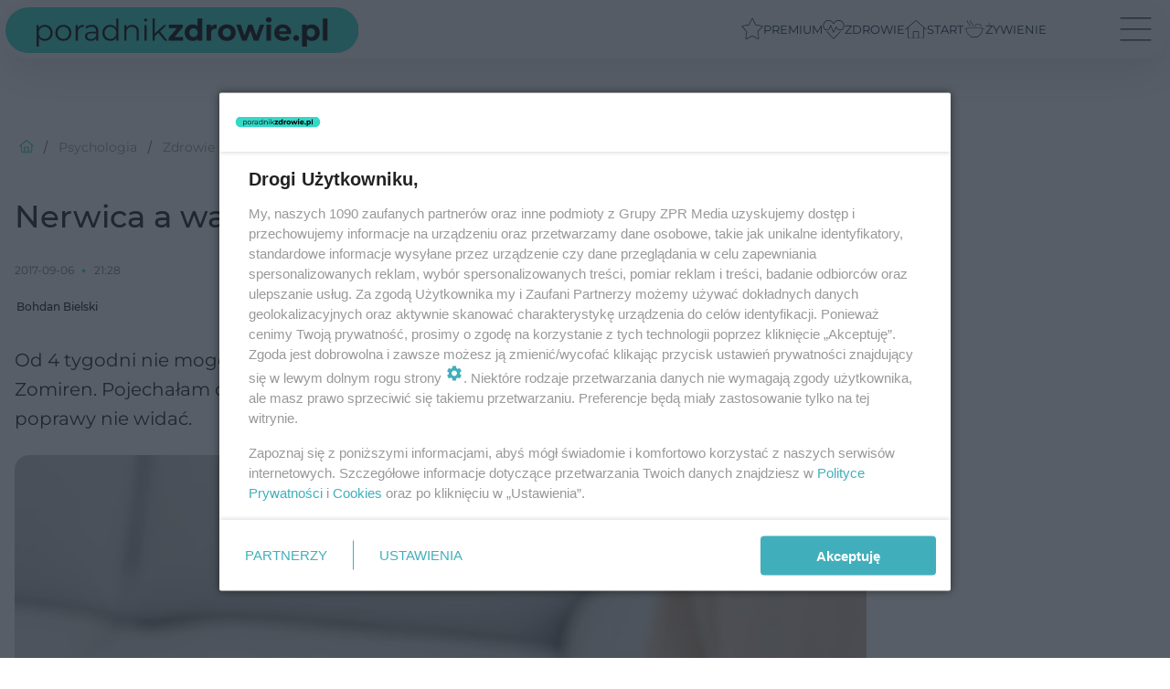

--- FILE ---
content_type: text/html; charset=utf-8
request_url: https://www.poradnikzdrowie.pl/psychologia/zdrowie-psychiczne/nerwica-a-wada-wymowy-aa-kWu8-EfP4-Fzpd.html
body_size: 22464
content:

<!DOCTYPE html>
<html lang="pl">
    <head>
        <meta charset="utf-8">
        <meta http-equiv="X-UA-Compatible" content="IE=edge">

        

        <!-- Favicon -->
<link rel="shortcut icon" href="/favicon.ico"/>
<link rel="icon" type="image/x-icon" sizes="96x96" href="/favicon_96x96.ico" />
<link rel="icon" type="image/x-icon" sizes="192x192" href="/favicon_192x192.ico" />

<!-- Apple Touch Icon -->
<link rel="apple-touch-icon" sizes="180x180" href="/apple-touch-icon.png" />
<link rel="apple-touch-icon" sizes="192x192" href="/web-app-manifest-192x192.png" />
<link rel="apple-touch-icon" sizes="512x512" href="/web-app-manifest-512x512.png" />

        
    
<link href="/media/desktop/zpr_layouts_web/css/wide_plugins.css?__1.2800.2" rel="stylesheet" type="text/css" />



        


  <link rel="stylesheet" type="text/css" href="/topboard.css">
  <script src="/media/desktop/zpr_layouts_web/js/topboard.js?__1.2800.2" async></script>



        
        

        <!-- hook_header_css -->
        
            
<!-- RENDER_LINK -->


    <link rel="preconnect"  href="https://smart.idmnet.pl/"  >

    <link rel="preconnect"  href="https://cdn2.pollster.pl/"  >

    <link rel="preconnect"  href="https://ced.sascdn.com/"  >

    <link rel="preconnect"  href="//r.sascdn.com/"  >

    <link rel="preconnect"  href="//ced-ns.sascdn.com/"  >

    <link rel="preconnect"  href="//pagead2.googlesyndication.com/"  >

    <link rel="preconnect"  href="//idm.hit.gemius.pl/"  >

    <link rel="preconnect"  href="https://cdn.galleries.smcloud.net/"  >

    <link rel="preconnect"  href="https://cdn.files.smcloud.net/"  >



<!-- RENDER_LINK -->


    <link rel="dns-prefetch"  href="https://smart.idmnet.pl/"  >

    <link rel="dns-prefetch"  href="https://cdn2.pollster.pl/"  >

    <link rel="dns-prefetch"  href="https://ced.sascdn.com/"  >

    <link rel="dns-prefetch"  href="//r.sascdn.com/"  >

    <link rel="dns-prefetch"  href="//ced-ns.sascdn.com/"  >

    <link rel="dns-prefetch"  href="//pagead2.googlesyndication.com/"  >

    <link rel="dns-prefetch"  href="//idm.hit.gemius.pl/"  >

    <link rel="dns-prefetch"  href="https://cdn.galleries.smcloud.net/"  >

    <link rel="dns-prefetch"  href="https://cdn.files.smcloud.net/"  >



<!-- RENDER_CSS -->


    <link rel="stylesheet" type="text/css" href="/media/poradnikzdrowie/desktop/css/styleguide_pz2025.css?__1.2800.2"  >



        
        <!-- /hook_header_css -->

        <!--[if IE]>
        <link rel="stylesheet" type="text/css" href="/media/css/ie.css?__1.2800.2">
        <![endif]-->

        <!-- ticket112510 do przeniesienia w ramach porzadkowania analityki -->
        <script>
    class ViewSourceManager {
        constructor() {
            this.referrerUrl = document.referrer;
            this.currentDomain = window.location.hostname
            this.pageUrl = window.location.href
            this.sourceCookieName = "pageViewSource"
        }

        setCookie() {
            const sourceCookieValue = this.getSourceCookie()
            const mainDomain = this.getMainDomainName()

            if (this.sourceCookieExist(sourceCookieValue)) {
                this.updateCookie(sourceCookieValue, mainDomain)
            } else {
                const source = this.getSource()
                this.createCookie(source, mainDomain)
            }
        }

        getMainDomainName() {
            return this.currentDomain.substring(this.currentDomain.lastIndexOf(".", this.currentDomain.lastIndexOf(".") - 1) + 1);
        }

        getSourceCookie() {
            let sourceCookie = {};
            document.cookie.split(';').forEach(function(el) {
                let [key, value] = el.split('=');
                sourceCookie[key.trim()] = value;
            })
            return sourceCookie[this.sourceCookieName];
        }

        sourceCookieExist(sourceCookieValue) {
            return (typeof sourceCookieValue !== "undefined")
        }

        updateCookie(sourceCookieValue, mainDomain) {
            const reInt = /\d+/;
            let currentCount = null;
            let lastCount = sourceCookieValue.match(reInt);
            currentCount = parseInt(lastCount[0]) > 9 ? 10 : parseInt(lastCount[0]) + 1;
            console.log("lastCount: "+lastCount+"; currentCount: "+currentCount)
            let updatedSourceValue = sourceCookieValue.replace(lastCount, currentCount)
            document.cookie = `${this.sourceCookieName}=${updatedSourceValue};domain=${mainDomain};path=/`;
        }

        // order must be maintained
        getSource() {
            if (this.pageUrl.includes("utm_medium=push")) {
                return "push"
            }
            if (this.pageUrl.includes("utm_source=facebook") || this.pageUrl.includes("utm_medium=paidsocial")) {
                return "paid_facebook"
            }
            if (this.isDirect()) {
                return "direct"
            }
            if (this.referrerUrl.includes("quicksearchbox") || this.referrerUrl.includes("googleapis")) {
                return "google_discover"
            }
            if (this.referrerUrl.includes("www.google.")) {
                return "google_search"
            }
            if (this.referrerUrl.includes(".facebook.com")) {
                return "facebook"
            }
            return "other"
        }

        isDirect() {
            return (this.pageUrl === `https://www.${this.currentDomain}/` && (this.referrerUrl.includes("//www.google")) || this.referrerUrl === "")
        }

        createCookie(source, mainDomain) {
            document.cookie = `${this.sourceCookieName}=${source}_1;domain=${mainDomain};path=/`;
        }
    }

    const viewSourceManagerInstance = new ViewSourceManager()
    viewSourceManagerInstance.setCookie()
</script>

        <script>
var dataLayer = typeof dataLayer === "undefined" ? [] : dataLayer;
dataLayer.forEach((element, index) => {
    if ("objectId" in element || "objectType" in element) {
      delete dataLayer[index];
    }
  });
</script>
        <!-- hook_header_meta -->
        
            <!-- META_TITLE -->
<title>Nerwica a wada wymowy [Porada eksperta] - PoradnikZdrowie.pl</title>
<!-- META -->
<meta name="description" content="Od 4 tygodni nie mogę mówić. Laryngolog  stwierdził, że to nerwica. Brałam Relanium i Zomiren. Pojechałam do innego specjalisty, który wypisał mi Clonazepam i C...">

<!-- OPENGRAPH -->

    
        
            <link rel="preload" as="image" href="//cdn.galleries.smcloud.net/t/galleries/gf-P6pb-MuFM-tpBa_porada-psychologa-994x828.webp" fetchpriority="high" />
        
    

<meta name="twitter:card" content="summary"/>
<meta property="og:title" content="Nerwica a wada wymowy [Porada eksperta]" />
<meta property="og:url" content="https://www.poradnikzdrowie.pl/psychologia/zdrowie-psychiczne/nerwica-a-wada-wymowy-aa-kWu8-EfP4-Fzpd.html" />
<meta property="og:type" content="Article" />

<meta property="og:image" content="https://cdn.galleries.smcloud.net/t/galleries/gf-QEjm-Bxpr-VGho_porada-psychologa-1920x1080-nocrop.jpg" />
<meta name="twitter:image" content="https://cdn.galleries.smcloud.net/t/galleries/gf-QEjm-Bxpr-VGho_porada-psychologa-1920x1080-nocrop.jpg" />

<meta property="og:description" content="Od 4 tygodni nie mogę mówić. Laryngolog  stwierdził, że to nerwica. Brałam Relanium i Zomiren. Pojechałam do innego specjalisty, który wypisał mi Clonazepam i C..." />
<meta name="robots" content="max-image-preview:large">
<script>
    
    var dataLayer = typeof dataLayer === "undefined" ? [] : dataLayer;
    dataLayer.push(
        {"objectId": "aa-kWu8-EfP4-Fzpd", "objectType": "article", "title": "Nerwica a wada wymowy [Porada eksperta]", "author": "Bohdan Bielski", "authorId": "at-HBow-u2PA-wtn1", "pubdate": "2017-09-06T21:28+02:00", "createdDate": "2017-09-06T21:28+02:00", "editDate": "2017-09-06T21:28+02:00", "blockVideoOn": false, "blockGalleryOn": false, "blockQuizOn": false, "customOption": "", "zprShopping": false, "publish": true, "adult": false, "container": "pa-L6cw-rF84-XEAP", "articleTemplate": "Domy\u015blny", "articleTags": "Bohdan Bielski", "articleBlockCount": 3, "feedCount": 3, "articleSponsor": "", "sponsorType": "Brak", "openingComponent": "zdj\u0119cia", "articleOriginalObjectId": "aa-kWu8-EfP4-Fzpd", "articleContainerAdd": "", "articleSpecialMark": "Bohdan Bielski", "articleBlocks": "Tekst, Tekst, Poka\u017c artyku\u0142y dla tagu", "hideLeadObject": false}
    )
    
</script>
<script>
    
</script>
<script>
var dataLayer = typeof dataLayer === "undefined" ? [] : dataLayer;

dataLayer.forEach((element, index) => {
    if ("adblockStatus" in element || "section" in element) {
      delete dataLayer[index];
    }
  });

dataLayer.push({
    adblockStatus: typeof idmNetAdblockStatus === "undefined" ? "off" : "on",
    url: window.location.href,
})

dataLayer.push(
    {"domain": "poradnikzdrowie.pl", "dynamic": false, "adsOffStatus": false, "isPaid": false, "section": "zdrowie-psychiczne,psychologia", "pageType": "article"}
)

const sourceValForPrism = typeof viewSourceManagerInstance !== "undefined" ? viewSourceManagerInstance.getSourceCookie() : null;
if (sourceValForPrism) {
  dataLayer.push({sourcePrism:sourceValForPrism});
}

</script>
        
        <!-- /hook_header_meta -->

        
    <script charset="UTF-8" src="https://s-eu-1.pushpushgo.com/js/63db99b54a82d69dd8b90706.js" async></script>



        

        
<!-- Google Tag Manager -->
<script>(function(w,d,s,l,i){w[l]=w[l]||[];w[l].push({'gtm.start':
new Date().getTime(),event:'gtm.js'});var f=d.getElementsByTagName(s)[0],
j=d.createElement(s),dl=l!='dataLayer'?'&l='+l:'';j.async=true;j.src=
'https://www.googletagmanager.com/gtm.js?id='+i+dl;f.parentNode.insertBefore(j,f);
})(window,document,'script','dataLayer','GTM-PSTQXFW');</script>
<!-- End Google Tag Manager -->
<script>
function ads_slot_responded(){
	dataLayer.push({event: "slot_response_received_event"})
}

function ads_slot_requested(){
	dataLayer.push({event: "slot_requested_event"})
}

function addEventListenerOnce(event, fn) {
var func = function () {
	googletag.pubads().removeEventListener(event, func);
	fn();
};
googletag.pubads().addEventListener(event, func);
}
	window.googletag = window.googletag || {cmd: []};
	googletag.cmd.push(function() {
    dataLayer.push({event: "gam_library_loaded"})
	addEventListenerOnce("slotRequested", ads_slot_requested)
	addEventListenerOnce("slotResponseReceived", ads_slot_responded)
	})
</script>



        
        
            <!-- Facebook Pixel Code -->
<script>
    !function(f,b,e,v,n,t,s)
    {if(f.fbq)return;n=f.fbq=function(){n.callMethod?
    n.callMethod.apply(n,arguments):n.queue.push(arguments)};
    if(!f._fbq)f._fbq=n;n.push=n;n.loaded=!0;n.version="2.0";
    n.queue=[];t=b.createElement(e);t.async=!0;
    t.src=v;s=b.getElementsByTagName(e)[0];
    s.parentNode.insertBefore(t,s)}(window, document,"script",
    "https://connect.facebook.net/en_US/fbevents.js");
    fbq("init", "1244268285734153");
    fbq("track", "PageView");
</script>
<noscript>
    <img height="1" width="1" style="display:none"
        src="https://www.facebook.com/tr?id=1244268285734153&amp;ev=PageView&amp;noscript=1"/>
</noscript>
<!-- End Facebook Pixel Code -->
        

        <!-- hook_header -->
        
            <!-- CMP -->

<script>
/*******TCF 2.0******************/
window.sas_idmnet = window.sas_idmnet || {};
window.sas_idmnet.cmd = window.sas_idmnet.cmd || [];

// Wywołanie okna z konsoli  window.__tcfapi("displayCmpModal", 2, () => {});   do wykorzystania  np. pod przyciski  na stronie  w polityce cookie.

if (!sas_idmnet.tcf2){
  sas_idmnet.tcf2 = 1;

  window.cmpConfig = {
    worker: {
      cmpID: 225,
      iabVendorUrl: "https://smart.idmnet.pl/consent/",
      googleVendorUrl: "https://smart.idmnet.pl/consent/google-vendors.json",
      locale: "pl",
    },
    ui: {
      logoUrl: "https://www.poradnikzdrowie.pl/media/poradnikzdrowie/desktop/images/logo-pz2025.svg",
      consentText: "https://smart.idmnet.pl/consent/consent-grupazpr.json",
      theme: {
        textColor: "#000",
        secondaryTextColor: "#999",
        primaryColor: "#41afbb",
      },
    },
  };
  /*********************/
  "use strict";!function(){var e=function(){var e,t="__tcfapiLocator",a=[],r=window;for(;r;){try{if(r.frames[t]){e=r;break}}catch(e){}if(r===window.top)break;r=r.parent}e||(!function e(){var a=r.document,n=!!r.frames[t];if(!n)if(a.body){var s=a.createElement("iframe");s.style.cssText="display:none",s.name=t,s.id="iframe",a.body.appendChild(s)}else setTimeout(e,5);return!n}(),r.__tcfapi=function(){for(var e,t=arguments.length,r=new Array(t),n=0;n<t;n++)r[n]=arguments[n];if(!r.length)return a;if("setGdprApplies"===r[0])r.length>3&&2===parseInt(r[1],10)&&"boolean"==typeof r[3]&&(e=r[3],"function"==typeof r[2]&&r[2]("set",!0));else if("ping"===r[0]){var s={gdprApplies:e,cmpLoaded:!1,cmpStatus:"stub"};"function"==typeof r[2]&&r[2](s)}else a.push(r)},r.addEventListener("message",function(e){var t="string"==typeof e.data,a={};try{a=t?JSON.parse(e.data):e.data}catch(e){}var r=a.__tcfapiCall;r&&window.__tcfapi(r.command,r.version,function(a,n){var s={__tcfapiReturn:{returnValue:a,success:n,callId:r.callId}};t&&(s=JSON.stringify(s)),e&&e.source&&e.source.postMessage&&e.source.postMessage(s,"*")},r.parameter)},!1))};"undefined"!=typeof module?module.exports=e:e()}();
  /*********************/
}
</script>
<script type = "text/javascript" src="https://smart.idmnet.pl/consent/cmp-widget-latest.js" charset="UTF-8" async fetchpriority="high"> </script>
<!-- ADS_HEAD -->

    <!-- SmartAdServer -->





<!-- SmartAdServer -->
 <!-- Wyłączenie ładowania zewnętrznych rzeczy -->
<script>
  var sas_idmnet = sas_idmnet || {}; sas_idmnet.cmd = sas_idmnet.cmd || [];
  var sas = sas || {}; sas.cmd = sas.cmd || [];
  var NzpPyBmOTGuZ = NzpPyBmOTGuZ || false;
</script>


<script id="gptScript" async src="https://securepubads.g.doubleclick.net/tag/js/gpt.js"></script>





  <script type="text/javascript" src="//smart.idmnet.pl/56725/smartConfig_603038.js" async fetchpriority="high"></script>



<script type="text/javascript" src="//cdn2.pollster.pl/nw.js" async></script>

  <script type="text/javascript" src="//smart.idmnet.pl/prebidBoilerplate.js" async fetchpriority="high"></script>

<!-- /SmartAdServer -->
  
  <script type="text/javascript">
    var wbtg_value = 'cat=psychologia;subc=zdrowie-psychiczne;art=aa-kWu8-EfP4-Fzpd';
    const sourceValForGAM = typeof viewSourceManagerInstance !== "undefined" ? viewSourceManagerInstance.getSourceCookie() : null;
    wbtg_value = sourceValForGAM ? `${wbtg_value};source=${sourceValForGAM}` : wbtg_value;
  </script>
  



    <!-- ToWideo -->

<!-- end ToWideo -->


    <!-- InStream -->








    <!-- InAudio -->








    <!-- FloorAd -->


    <!-- InVideoGam -->


    <!-- InAudioStreamGam -->

<link rel="stylesheet" type="text/css" href="/media/desktop/zpr_ads_web/css/videojs.ima.turbo.css?__1.2800.2">


<!-- META -->
<meta name="google-site-verification" content="KAZC43ieT1zrdsM0_sQ0pmGHBstNKKI4LXHUn38OHLA">
<!-- META -->
<meta name="ahrefs-site-verification" content="019c9b347cbc98ca786b9643071b6daa0cfdbebeef5bf61565f0ee9f456547d7">
<!-- HTML_CODE -->
<script type="text/javascript">!(function(q,_name){q[_name]=q[_name]||function k(){(k.q=k.q||[]).push(arguments)},q[_name].v=q[_name].v||2,q[_name].s="1";!(function(q,k,F,H){function m(F,H){try{m=q.localStorage,(F=JSON.parse(m[decodeURI(decodeURI("%25%36%37%256%35%25%37%34%49%257%34%256%35m"))]("_aQS02ODNGMDBCMDBBNzMzMDRFODdEMDZDN0YtMQ")).lgk||[])&&(H=q[k].pubads())&&F.forEach((function(q){q&&q[0]&&H.setTargeting(q[0],q[1]||"")}))}catch(N){}var m}try{(H=q[k]=q[k]||{}).cmd=H.cmd||[],typeof H.pubads===F?m():typeof H.cmd.unshift===F?H.cmd.unshift(m):H.cmd.push(m)}catch(N){}})(window,decodeURI(decodeURI("%25%367%25%36%66%256f%25%367%25%36%63e%2574%2561g")),"function");;})(window,decodeURI(decodeURI("%25%36%31d%6d%25%36%39r%256%31%25%36%63")));!(function(q,k,F,H){F=q.createElement(k),q=q.getElementsByTagName(k)[0],F.async=1,F.src="https://urbanlaurel.com/gd1n_099c6jrb.index.js",(H=0)&&H(F),q.parentNode.insertBefore(F,q)})(document,"script");</script>
        
        <!-- /hook_header -->
        <!-- hook_header_extended -->
        
            
    <script  type="text/javascript">
        window._taboola = window._taboola || [];
        _taboola.push({ article:'auto'});
        !function (e, f, u, i) {
          if (!document.getElementById(i)){
            e.async = 1;
            e.src = u;
            e.id = i;
            f.parentNode.insertBefore(e, f);
          }
        }(document.createElement('script'),
        document.getElementsByTagName('script')[0],
        '//cdn.taboola.com/libtrc/timezpr-poradnikzdrowie/loader.js',
        'tb_loader_script');
        if(window.performance && typeof window.performance.mark == 'function')
          {window.performance.mark('tbl_ic');}
    </script>



<link rel="preload" href="/media/desktop/zpr_galleries_web/css/swiper-bundle-11-0-5.min.css" as="style">
<link rel="stylesheet" href="/media/desktop/zpr_galleries_web/css/swiper-bundle-11-0-5.min.css" media="print" onload="this.media='all'" >
<noscript><link rel="stylesheet" href="/media/desktop/zpr_galleries_web/css/swiper-bundle-11-0-5.min.css" ></noscript>

        
        <!-- /hook_header_extended -->

        <link rel="canonical" href="https://www.poradnikzdrowie.pl/psychologia/zdrowie-psychiczne/nerwica-a-wada-wymowy-aa-kWu8-EfP4-Fzpd.html">

        <!-- marfeel-static -->
<script type="text/javascript">
!function(){"use strict";function e(e){var t=!(arguments.length>1&&void 0!==arguments[1])||arguments[1],c=document.createElement("script");c.src=e,t?c.type="module":(c.async=!0,c.type="text/javascript",c.setAttribute("nomodule",""));var n=document.getElementsByTagName("script")[0];n.parentNode.insertBefore(c,n)}!function(t,c){!function(t,c,n){var a,o,r;n.accountId=c,null!==(a=t.marfeel)&&void 0!==a||(t.marfeel={}),null!==(o=(r=t.marfeel).cmd)&&void 0!==o||(r.cmd=[]),t.marfeel.config=n;var i="https://sdk.mrf.io/statics";e("".concat(i,"/marfeel-sdk.js?id=").concat(c),!0),e("".concat(i,"/marfeel-sdk.es5.js?id=").concat(c),!1)}(t,c,arguments.length>2&&void 0!==arguments[2]?arguments[2]:{})}(window,2716,{} /* Config */)}();
const isMarfeelInitialized = true;
</script>


        <!-- no-2382 -->
    </head>

    <body class="article-layout scroller blue search wide  re-menu" >
        
<!-- Google Tag Manager (noscript) -->
<noscript><iframe src="https://www.googletagmanager.com/ns.html?id=GTM-PSTQXFW"
height="0" width="0" style="display:none;visibility:hidden"></iframe></noscript>
<!-- End Google Tag Manager (noscript) -->



        <div class="dummy_header" style="display: none;"></div>

        
            
        

        <!-- stylebook topboard -->
        <section>
            <div class="zpr_box_topboard www-poradnikzdrowie-pl_topboard" id="hook_box_topboard">
                <!-- hook_box_topboard -->
                
                    <!-- ADS top_0 -->

    <!-- SmartAdServer -->











<div id="top_0" class="zpr_top_0">
    
        <script type="text/javascript">
        try {
            sas_idmnet.cmd.push(function(){ sas_idmnet.release("top_0"); });
        } catch (ReferenceError) {console.log('Reklamy są wyłączone.');}
        </script>
    
</div>




<!-- ADS m_top_0 -->


                
                <!-- /hook_box_topboard -->
            </div>
        </section>
        <!--- / stylebook topboard -->

        <!-- gl_plugin header -->
        <header class="gl_plugin header">
            <!-- hook_top -->
            
                <div id='hook_top'>



<div class="header-bar-wrapper">
    <div class="header-bar">
        
        <div class="header-bar__logo">
        <a href="/" >
            <img rel="preload" src="/media/poradnikzdrowie/desktop/images/logo-pz2025.svg?nocache" alt="Zdrowie, uroda, odchudzanie, ciąża - PoradnikZdrowie.pl"
             width="408" 
             height="50" 
            >
        </a>
        </div>
        
        
        <div class="bottom-tap-bar">
            <div class="bottom-tap-bar-wrapper">
                
                <a href="https://www.poradnikzdrowie.pl/premium/" title="Premium"  >
                    <div class="bottom-tap-bar-item premium">
                        <div class="bottom-tap-bar-item__icon">
                            <img width="34" height="34" src="/media/poradnikzdrowie/desktop/images/tapbar-premium.svg" alt="Premium">
                        </div>
                        <div class="bottom-tap-bar-item__text">
                            <span>Premium</span>
                        </div>
                    </div>
                </a>
                
                <a href="https://www.poradnikzdrowie.pl/zdrowie/" title="Zdrowie"  >
                    <div class="bottom-tap-bar-item health">
                        <div class="bottom-tap-bar-item__icon">
                            <img width="34" height="34" src="/media/poradnikzdrowie/desktop/images/tapbar-health.svg" alt="Zdrowie">
                        </div>
                        <div class="bottom-tap-bar-item__text">
                            <span>Zdrowie</span>
                        </div>
                    </div>
                </a>
                
                <a href="https://www.poradnikzdrowie.pl/" title="Start"  >
                    <div class="bottom-tap-bar-item start">
                        <div class="bottom-tap-bar-item__icon">
                            <img width="34" height="34" src="/media/poradnikzdrowie/desktop/images/tapbar-home.svg" alt="Start">
                        </div>
                        <div class="bottom-tap-bar-item__text">
                            <span>Start</span>
                        </div>
                    </div>
                </a>
                
                <a href="https://fit.poradnikzdrowie.pl/diety-i-zywienie/" title="Żywienie"  >
                    <div class="bottom-tap-bar-item food">
                        <div class="bottom-tap-bar-item__icon">
                            <img width="34" height="34" src="/media/poradnikzdrowie/desktop/images/tapbar-food.svg" alt="Żywienie">
                        </div>
                        <div class="bottom-tap-bar-item__text">
                            <span>Żywienie</span>
                        </div>
                    </div>
                </a>
                
                <div class="bottom-tap-bar-item dots">
                    <div class="bottom-tap-bar-item__dots">
                        ...
                    </div>
                </div>
            </div>
        </div>
        
    </div>
</div>
<div class="bottom-tap-menu hide">
    <ul>
    
        <li>
            <a href="https://www.poradnikzdrowie.pl/premium/" >Premium</a>
            
            <ul class="subnav cat-premium">
            
                
                    <li>
                        <a href="https://www.poradnikzdrowie.pl/premium/debaty/">Debaty</a>
                    </li>
                
            
                
                    <li>
                        <a href="https://www.poradnikzdrowie.pl/premium/ai-w-medycynie/">AI w medycynie</a>
                    </li>
                
            
                
                    <li>
                        <a href="https://www.poradnikzdrowie.pl/premium/magazyn/">Magazyn</a>
                    </li>
                
            
                
                    <li>
                        <a href="https://www.poradnikzdrowie.pl/premium/onkohero/">#OnkoHero</a>
                    </li>
                
            
                
                    <li>
                        <a href="https://www.poradnikzdrowie.pl/premium/gadaj-zdrow/">Gadaj Zdrów</a>
                    </li>
                
            
                
                    <li>
                        <a href="https://www.poradnikzdrowie.pl/premium/zdrowo-odpytani/">Zdrowo Odpytani</a>
                    </li>
                
            
                
                    <li>
                        <a href="https://www.poradnikzdrowie.pl/premium/pod-kontrola/">#PodKontrolą</a>
                    </li>
                
            
                
                    <li>
                        <a href="https://www.poradnikzdrowie.pl/premium/medetektyw/">#MEDetektyw</a>
                    </li>
                
            
                
                    <li>
                        <a href="https://www.poradnikzdrowie.pl/premium/zyjez/">#ŻyjęZ</a>
                    </li>
                
            
            </ul>
        
        </li>
    
        <li>
            <a href="https://www.poradnikzdrowie.pl/aktualnosci/" >Aktualności</a>
            
        </li>
    
        <li>
            <a href="https://www.poradnikzdrowie.pl/zdrowie/" >Zdrowie</a>
            
            <ul class="subnav cat-zdrowie">
            
                
                    <li>
                        <a href="https://www.poradnikzdrowie.pl/zdrowie/alergie/">Alergie</a>
                    </li>
                
            
                
                    <li>
                        <a href="https://www.poradnikzdrowie.pl/zdrowie/anatomia/">Anatomia</a>
                    </li>
                
            
                
                    <li>
                        <a href="https://www.poradnikzdrowie.pl/zdrowie/badania/">Badania</a>
                    </li>
                
            
                
                    <li>
                        <a href="https://www.poradnikzdrowie.pl/zdrowie/badania-w-ciazy/">Badania w ciąży</a>
                    </li>
                
            
                
                    <li>
                        <a href="https://www.poradnikzdrowie.pl/zdrowie/biegunka/">Biegunka</a>
                    </li>
                
            
                
                    <li>
                        <a href="https://www.poradnikzdrowie.pl/zdrowie/borelioza/">Borelioza</a>
                    </li>
                
            
                
                    <li>
                        <a href="https://www.poradnikzdrowie.pl/zdrowie/choroby-genetyczne/">Choroby genetyczne</a>
                    </li>
                
            
                
                    <li>
                        <a href="https://www.poradnikzdrowie.pl/zdrowie/choroby-kobiece/">Choroby kobiece</a>
                    </li>
                
            
                
                    <li>
                        <a href="https://www.poradnikzdrowie.pl/zdrowie/choroby-meskie/">Choroby męskie</a>
                    </li>
                
            
                
                    <li>
                        <a href="https://www.poradnikzdrowie.pl/zdrowie/choroby-oczu-i-zaburzenia-wzroku/">Choroby oczu i zaburzenia wzroku</a>
                    </li>
                
            
                
                    <li>
                        <a href="https://www.poradnikzdrowie.pl/zdrowie/choroby-od-a-do-z/">Choroby od A do Z</a>
                    </li>
                
            
                
                    <li>
                        <a href="https://www.poradnikzdrowie.pl/zdrowie/choroby-pasozytnicze/">Choroby pasożytnicze</a>
                    </li>
                
            
                
                    <li>
                        <a href="https://www.poradnikzdrowie.pl/zdrowie/choroby-zakazne/">Choroby zakaźne</a>
                    </li>
                
            
                
                    <li>
                        <a href="https://www.poradnikzdrowie.pl/zdrowie/covid-19/">COVID-19</a>
                    </li>
                
            
                
                    <li>
                        <a href="https://www.poradnikzdrowie.pl/zdrowie/cukrzyca/">Cukrzyca</a>
                    </li>
                
            
                
                    <li>
                        <a href="https://www.poradnikzdrowie.pl/zdrowie/dermatologia/">Dermatologia</a>
                    </li>
                
            
                
                    <li>
                        <a href="https://www.poradnikzdrowie.pl/zdrowie/gastrologia/">Gastrologia</a>
                    </li>
                
            
                
                    <li>
                        <a href="https://www.poradnikzdrowie.pl/zdrowie/geriatria/">Geriatria</a>
                    </li>
                
            
                
                    <li>
                        <a href="https://www.poradnikzdrowie.pl/zdrowie/grypa-i-przeziebienie/">Grypa i przeziębienie</a>
                    </li>
                
            
                
                    <li>
                        <a href="https://www.poradnikzdrowie.pl/zdrowie/hormony/">Hormony</a>
                    </li>
                
            
                
                    <li>
                        <a href="https://www.poradnikzdrowie.pl/zdrowie/kardiologia/">Kardiologia</a>
                    </li>
                
            
                
                    <li>
                        <a href="https://www.poradnikzdrowie.pl/zdrowie/kregoslup-kosci-stawy/">Kręgosłup, kości, stawy</a>
                    </li>
                
            
                
                    <li>
                        <a href="https://www.poradnikzdrowie.pl/zdrowie/laryngologia/">Laryngologia</a>
                    </li>
                
            
                
                    <li>
                        <a href="https://www.poradnikzdrowie.pl/zdrowie/leki/">Leki</a>
                    </li>
                
            
                
                    <li>
                        <a href="https://www.poradnikzdrowie.pl/zdrowie/neurologia/">Neurologia</a>
                    </li>
                
            
                
                    <li>
                        <a href="https://www.poradnikzdrowie.pl/zdrowie/medycyna-alternatywna/">Medycyna alternatywna</a>
                    </li>
                
            
                
                    <li>
                        <a href="https://www.poradnikzdrowie.pl/zdrowie/niezbednik-pacjenta/">Niezbędnik pacjenta</a>
                    </li>
                
            
                
                    <li>
                        <a href="https://www.poradnikzdrowie.pl/zdrowie/objawy/">Objawy</a>
                    </li>
                
            
                
                    <li>
                        <a href="https://www.poradnikzdrowie.pl/zdrowie/onkologia/">Onkologia</a>
                    </li>
                
            
                
                    <li>
                        <a href="https://www.poradnikzdrowie.pl/zdrowie/opryszczka/">Opryszczka</a>
                    </li>
                
            
                
                    <li>
                        <a href="https://www.poradnikzdrowie.pl/zdrowie/ospa/">Ospa</a>
                    </li>
                
            
                
                    <li>
                        <a href="https://www.poradnikzdrowie.pl/zdrowie/otylosc/">Otyłość</a>
                    </li>
                
            
                
                    <li>
                        <a href="https://www.poradnikzdrowie.pl/zdrowie/patologia-ciazy/">Patologia ciąży</a>
                    </li>
                
            
                
                    <li>
                        <a href="https://www.poradnikzdrowie.pl/zdrowie/psychiatria/">Psychiatria</a>
                    </li>
                
            
                
                    <li>
                        <a href="https://www.poradnikzdrowie.pl/zdrowie/testy/">Testy</a>
                    </li>
                
            
                
                    <li>
                        <a href="https://www.poradnikzdrowie.pl/zdrowie/stomatologia-i-ortodoncja/">Stomatologia i ortodoncja</a>
                    </li>
                
            
                
                    <li>
                        <a href="https://www.poradnikzdrowie.pl/zdrowie/uklad-oddechowy/">Układ oddechowy</a>
                    </li>
                
            
                
                    <li>
                        <a href="https://www.poradnikzdrowie.pl/zdrowie/uklad-odpornosciowy/">Układ odpornościowy</a>
                    </li>
                
            
                
                    <li>
                        <a href="https://www.poradnikzdrowie.pl/zdrowie/urologia-i-nefrologia/">Urologia i Nefrologia</a>
                    </li>
                
            
                
                    <li>
                        <a href="https://www.poradnikzdrowie.pl/zdrowie/urazy-wypadki/">Urazy, wypadki</a>
                    </li>
                
            
                
                    <li>
                        <a href="https://www.poradnikzdrowie.pl/zdrowie/wzw/">WZW</a>
                    </li>
                
            
                
                    <li>
                        <a href="https://www.poradnikzdrowie.pl/zdrowie/inne/">Inne</a>
                    </li>
                
            
            </ul>
        
        </li>
    
        <li>
            <a href="https://www.poradnikzdrowie.pl/seks/" >Seks</a>
            
            <ul class="subnav cat-seks">
            
                
                    <li>
                        <a href="https://www.poradnikzdrowie.pl/seks/sztuka-kochania/">Sztuka kochania</a>
                    </li>
                
            
                
                    <li>
                        <a href="https://www.poradnikzdrowie.pl/seks/antykoncepcja/">Antykoncepcja</a>
                    </li>
                
            
                
                    <li>
                        <a href="https://www.poradnikzdrowie.pl/seks/problemy-z-seksem/">Problemy z seksem</a>
                    </li>
                
            
                
                    <li>
                        <a href="https://www.poradnikzdrowie.pl/seks/choroby-intymne/">Choroby intymne</a>
                    </li>
                
            
            </ul>
        
        </li>
    
        <li>
            <a href="https://www.poradnikzdrowie.pl/ciaza-i-dziecko/" >Ciąża i dziecko</a>
            
            <ul class="subnav cat-ciaza-i-dziecko">
            
                
                    <li>
                        <a href="https://www.poradnikzdrowie.pl/ciaza-i-dziecko/leczenie-nieplodnosci/">Leczenie niepłodności</a>
                    </li>
                
            
                
                    <li>
                        <a href="https://www.poradnikzdrowie.pl/ciaza-i-dziecko/przed-ciaza/">Przed ciążą</a>
                    </li>
                
            
                
                    <li>
                        <a href="https://www.poradnikzdrowie.pl/ciaza-i-dziecko/kalendarz-ciazy/">Kalendarz ciąży</a>
                    </li>
                
            
                
                    <li>
                        <a href="https://www.poradnikzdrowie.pl/ciaza-i-dziecko/porod/">Poród</a>
                    </li>
                
            
                
                    <li>
                        <a href="https://www.poradnikzdrowie.pl/ciaza-i-dziecko/po-porodzie/">Po porodzie</a>
                    </li>
                
            
                
                    <li>
                        <a href="https://www.poradnikzdrowie.pl/ciaza-i-dziecko/przebieg-ciazy/">Przebieg ciąży</a>
                    </li>
                
            
                
                    <li>
                        <a href="https://www.poradnikzdrowie.pl/ciaza-i-dziecko/zdrowie-dziecka/">Zdrowie dziecka</a>
                    </li>
                
            
            </ul>
        
        </li>
    
        <li>
            <a href="https://www.poradnikzdrowie.pl/psychologia/" >Psychologia</a>
            
            <ul class="subnav cat-psychologia">
            
                
                    <li>
                        <a href="https://www.poradnikzdrowie.pl/psychologia/zdrowie-psychiczne/">Zdrowie psychiczne</a>
                    </li>
                
            
                
                    <li>
                        <a href="https://www.poradnikzdrowie.pl/psychologia/rozwoj-osobisty/">Rozwój osobisty</a>
                    </li>
                
            
                
                    <li>
                        <a href="https://www.poradnikzdrowie.pl/psychologia/emocje/">Emocje</a>
                    </li>
                
            
                
                    <li>
                        <a href="https://www.poradnikzdrowie.pl/psychologia/relacje/">Relacje</a>
                    </li>
                
            
                
                    <li>
                        <a href="https://www.poradnikzdrowie.pl/psychologia/historie-pacjentow/">Historie pacjentów</a>
                    </li>
                
            
            </ul>
        
        </li>
    
        <li>
            <a href="https://www.poradnikzdrowie.pl/kalkulatory/" >Kalkulatory</a>
            
            <ul class="subnav cat-kalkulatory">
            
                
                    <li>
                        <a href="https://www.poradnikzdrowie.pl/kalkulator-bmi/">Kalkulator BMI</a>
                    </li>
                
            
                
                    <li>
                        <a href="https://www.poradnikzdrowie.pl/kalkulator-ciazy/">Kalkulator ciąży</a>
                    </li>
                
            
                
                    <li>
                        <a href="https://www.poradnikzdrowie.pl/kalkulator-dni-plodnych/">Kalkulator dni płodnych</a>
                    </li>
                
            
                
                    <li>
                        <a href="https://www.poradnikzdrowie.pl/kalkulator-kalorii/">Kalkulator kalorii</a>
                    </li>
                
            
                
                    <li>
                        <a href="https://www.poradnikzdrowie.pl/kalkulatory/idealna-waga-aa-yVnk-Rjd5-hPXc.html">Kalkulator idealnej wagi</a>
                    </li>
                
            
                
                    <li>
                        <a href="https://www.poradnikzdrowie.pl/kalkulator-miesiaczkowy/">Kalkulator miesiączkowy</a>
                    </li>
                
            
                
                    <li>
                        <a href="https://www.poradnikzdrowie.pl/wirtualny-alkomat/">Wirtualny alkomat</a>
                    </li>
                
            
            </ul>
        
        </li>
    
        <li>
            <a href="https://uroda.poradnikzdrowie.pl/" >Uroda</a>
            
            <ul class="subnav cat-uroda">
            
                
                    <li>
                        <a href="https://uroda.poradnikzdrowie.pl/wlosy/">Włosy</a>
                    </li>
                
            
                
                    <li>
                        <a href="https://uroda.poradnikzdrowie.pl/twarz/">Twarz</a>
                    </li>
                
            
                
                    <li>
                        <a href="https://uroda.poradnikzdrowie.pl/cialo/">Ciało</a>
                    </li>
                
            
                
                    <li>
                        <a href="https://uroda.poradnikzdrowie.pl/dlonie-i-paznokcie/">Dłonie i paznokcie</a>
                    </li>
                
            
                
                    <li>
                        <a href="https://uroda.poradnikzdrowie.pl/stopy/">Stopy</a>
                    </li>
                
            
                
                    <li>
                        <a href="https://uroda.poradnikzdrowie.pl/makijaz/">Makijaż</a>
                    </li>
                
            
                
                    <li>
                        <a href="https://uroda.poradnikzdrowie.pl/kosmetyki/">Kosmetyki</a>
                    </li>
                
            
                
                    <li>
                        <a href="https://uroda.poradnikzdrowie.pl/zabiegi-kosmetyczne/">Zabiegi kosmetyczne</a>
                    </li>
                
            
            </ul>
        
        </li>
    
        <li>
            <a href="https://fit.poradnikzdrowie.pl/" >Fit</a>
            
            <ul class="subnav cat-fit">
            
                
                    <li>
                        <a href="https://fit.poradnikzdrowie.pl/cwiczenia/">Ćwiczenia</a>
                    </li>
                
            
                
                    <li>
                        <a href="https://fit.poradnikzdrowie.pl/diety-i-zywienie/">Diety i żywienie</a>
                    </li>
                
            
                
                    <li>
                        <a href="https://fit.poradnikzdrowie.pl/rekreacja/">Rekreacja</a>
                    </li>
                
            
                
                    <li>
                        <a href="https://fit.poradnikzdrowie.pl/treningi/">Treningi</a>
                    </li>
                
            
            </ul>
        
        </li>
    
        <li>
            <a href="https://rynekmedyczny.poradnikzdrowie.pl/" >Rynek Medyczny</a>
            
        </li>
    
        <li>
            <a href="https://newsletter.poradnikzdrowie.pl/?utm_source=poradnikzdrowie.pl%2F&amp;utm_medium=menu&amp;utm_term=newsletter" >Newsletter</a>
            
        </li>
    
        <li>
            <a href="https://tv.poradnikzdrowie.mediateka.pl/" >TV</a>
            
        </li>
    
    </ul>
</div></div>
            
            <!-- /hook_top -->
        </header>

        <section class="main__section">
            <!-- zpr_screening -->
            <div class="zpr_screening">
                <section>
                    <!-- zpr_combo -->
                    <div class="zpr_combo">
                        
                        <!-- zpr_top1 -->
                        <div class="zpr_box_top1" id="hook_box_top1">
                            <!-- hook_box_top1 -->
                            
                               <!-- ADS top_1 -->

    <!-- SmartAdServer -->











<div id="top_1" class="zpr_top_1">
    
        <script type="text/javascript">
        try {
            sas_idmnet.cmd.push(function(){ sas_idmnet.release("top_1"); });
        } catch (ReferenceError) {console.log('Reklamy są wyłączone.');}
        </script>
    
</div>





                            
                            <!-- /hook_box_top1 -->
                        </div>
                        <!-- /zpr_top1 -->
                        

                        <!-- zpr_sky -->
                        <div class="zpr_skyscrapper">
                            <div class="zpr_box_sky" id="hook_box_sky">
                                <!-- hook_box_sky -->
                                
                                    
                                
                                <!-- /hook_box_sky -->
                            </div>
                         </div>
                        <!-- /zpr_sky -->
                    </div>
                    <!-- /zpr_combo -->
                </section>

                <section>
                    <!-- gl_wrapper -->
                    <div class="gl_wrapper">

                        

                        <!-- hook_pre_content -->
                        
                            
                        
                        <!-- /hook_pre_content -->

                        
                        <!-- row -->
                        <div class="row">
                            <!-- col-8 -->
                            <div class="col col-8">
                                <div class="main-content">
                                    <!-- hook_content -->
                                    
                                        <div id='hook_content'><!-- BREADCRUMB_V2 -->
<section>
    <nav class="row">
        <ol class="breadcrumb_v2">
            <li class="breadcrumb_v2-item"><a href="/">Poradnik Zdrowie</a></li>
            
                
                    <li class="breadcrumb_v2-item"><a href="/psychologia/">Psychologia</a></li>
                
            
                
                    <li class="breadcrumb_v2-item"><a href="/psychologia/zdrowie-psychiczne/">Zdrowie psychiczne</a></li>
                
            
                
                    <li class="breadcrumb_v2-item">Nerwica a wada wymowy [Porada eksperta]</li>
                
            
        </ol>
    </nav>
</section>
<script type="application/ld+json">
    {
        "@context": "https://schema.org",
        "@type": "BreadcrumbList",
        "itemListElement": [
        
            {"@type": "ListItem",
                "position": 1,
                "name": "Poradnik Zdrowie",
                "item": "https://www.poradnikzdrowie.pl/"
            },
        
        
            {"@type": "ListItem",
             "position": 2,
             "name": "Psychologia",
             "item": "https://www.poradnikzdrowie.pl/psychologia/"
            },
        
            {"@type": "ListItem",
             "position": 3,
             "name": "Zdrowie psychiczne",
             "item": "https://www.poradnikzdrowie.pl/psychologia/zdrowie-psychiczne/"
            },
        
            {"@type": "ListItem",
             "position": 4,
             "name": "Nerwica a wada wymowy [Porada eksperta]",
             "item": "https://www.poradnikzdrowie.pl/psychologia/zdrowie-psychiczne/nerwica-a-wada-wymowy-aa-kWu8-EfP4-Fzpd.html"
            }
        
        ]
    }
</script>

<!-- RICH_SNIPPET -->

<script type="application/ld+json">
{
    "@context": "http://schema.org",
    "headline": "Nerwica a wada wymowy [Porada eksperta]",
    "image": {
        "@type": "ImageObject",
        "url": "//cdn.galleries.smcloud.net/t/galleries/gf-QEjm-Bxpr-VGho_porada-psychologa-1920x1080-nocrop.jpg",
        "width": 1920,
        "height": 1280
    },
    "author": [
        {"@type": "Person", "name": "Bohdan Bielski"}
    ],
    "datePublished": "2017-09-06T21:28:18+02:00",
    
    "publisher": {
        "@type": "Organization",
        "name": "PoradnikZdrowie.pl",
        "logo": {
            "@type": "ImageObject",
            "url": "https://www.poradnikzdrowie.pl/media/poradnikzdrowie/desktop/images/logo-pz-new.svg",
            "height": "60",
            "width": "497"
        }
    },
    "description": "Od 4 tygodni nie mogę mówić. Laryngolog  stwierdził, że to nerwica. Brałam Relanium i Zomiren. Pojechałam do innego specjalisty, który wypisał mi Clonazepam i Clemastinum, ale poprawy nie widać.",
    "mainEntityOfPage": "https://www.poradnikzdrowie.pl/psychologia/zdrowie-psychiczne/nerwica-a-wada-wymowy-aa-kWu8-EfP4-Fzpd.html",
    "sameAs": [
        
        "https://pl.wikipedia.org/wiki/Poradnikzdrowie.pl",
        
        "https://www.facebook.com/poradnikzdrowiepl"
        
    ],
    
    
    
    
    
    
    
    
    "@type": "Article"
}
</script>
<!-- WIDE_ARTICLE_VIEW_LEAD_FIRST -->









<!--lewa kolumna-->
<div class="gl_plugin article">
    <article article_uid="aa-kWu8-EfP4-Fzpd" page_uid="pa-L6cw-rF84-XEAP" class=" article__wide" data-video-position="None" data-dynamic="False" exclude_zpr_shopping="False">

       
       

       

    <!--tytul-->
    <div class="title">
        <h1>Nerwica a wada wymowy [Porada eksperta]</h1>
    </div>
    <!--/tytul-->

    <!--social+autor-->
    <div class="neck display-flex">
        <!--autor-->
        <div class="autor flex display-flex items-spaced-between">
            <!--authors-top-->
            
                






	<div class="article_authors_without_thumbnail">
	    
		<span class="h3">
		    
		    
		        Bohdan Bielski
		    
		</span>
	    
	</div>


            
            <!--/authors-top-->

            
            <span id="timezone" title="Europe/Warsaw" class="">
                <span class="h3 pub_time_date" >2017-09-06</span>
                <span class="h3 pub_time_hours_minutes">21:28</span>
            </span>
            

            
        </div>

        
        <!--Comments-buttons-top-->
        <div class="comments__hookTop"></div>
        <!--/Comments-buttons-top-->
        

        
            
<!-- SHARE_BUTTONS -->

<div class="share-buttons-wrapper">
    <span class="share-label">Czy ten artykuł był ciekawy? Podziel się nim!</span>
    <div class="share-buttons">
        <a rel="nofollow" class="fb-button" href="https://www.facebook.com/sharer/sharer.php?u=https://www.poradnikzdrowie.pl/psychologia/zdrowie-psychiczne/nerwica-a-wada-wymowy-aa-kWu8-EfP4-Fzpd.html%23source%3Dfb" target="_blank"></a>
        <a rel="nofollow" class="tt-button" href="https://www.twitter.com/share?url=https://www.poradnikzdrowie.pl/psychologia/zdrowie-psychiczne/nerwica-a-wada-wymowy-aa-kWu8-EfP4-Fzpd.html%23source%3Dtt" target="_blank"></a>
        <a rel="nofollow" class="mail-button" href="/cdn-cgi/l/email-protection#[base64]" target="_blank"></a>
    </div>
</div>

        
        <!--/autor-->
    </div>
    <!--/social+autor-->

    <!--lead-->
        <p class="lead">Od 4 tygodni nie mogę mówić. Laryngolog  stwierdził, że to nerwica. Brałam Relanium i Zomiren. Pojechałam do innego specjalisty, który wypisał mi Clonazepam i Clemastinum, ale poprawy nie widać.</p>
    <!--/lead-->

     <!-- plugin-lead-photo-top -->
    <div id="lead_object">
        

        
            
                <!-- gl_plugin photo -->
                
<!-- $Source$ -->
<!-- zdjęcie webp w artykule -->
<div class="single-photo hero with-frames ">
    
      <figure>
          
              <div>
                  <picture>
                   
                      
                        <source srcset="https://cdn.galleries.smcloud.net/t/galleries/gf-6BWz-3hdo-9u2W_porada-psychologa-1280x1067.webp 1280w" type="image/webp" media="(min-width: 1280px)" sizes="1280px"/>
                      
                        <source srcset="https://cdn.galleries.smcloud.net/t/galleries/gf-P6pb-MuFM-tpBa_porada-psychologa-994x828.webp 994w" type="image/webp" media="(max-width: 1279px)" sizes="1279px"/>
                      
                        <source srcset="https://cdn.galleries.smcloud.net/t/galleries/gf-en4K-FWVg-mQey_porada-psychologa-576x480.webp 576w" type="image/webp" media="(max-width: 576px)" sizes="576px"/>
                      
                        <source srcset="https://cdn.galleries.smcloud.net/t/galleries/gf-55W7-ckxT-qRa6_porada-psychologa-300x250.webp 300w" type="image/webp" media="(max-width: 300px)" sizes="300px"/>
                      
                      
                    <img src="https://cdn.galleries.smcloud.net/t/galleries/gf-wVXe-SiXC-QBRz_porada-psychologa-994x828.jpg" srcset="https://cdn.galleries.smcloud.net/t/galleries/gf-wVXe-SiXC-QBRz_porada-psychologa-994x828.jpg" alt="Kobieta w beżowym swetrze i spodniach zapisuje coś długopisem w notesie z białymi kartkami, siedząc na kanapie. Obraz symbolizuje porady psychologiczne i walkę ze stresem, o czym przeczytasz więcej na Poradnik Zdrowie." data-link="https://cdn.galleries.smcloud.net/t/galleries/gf-wVXe-SiXC-QBRz_porada-psychologa-994x828.jpg" width="994" height="828"/>
                  </picture>
              </div>
          
          
            <div class="element__info"><p class="media__info">i</p></div>
            <figcaption class="h5">
                <span class="author"></span>
                <span class="title">Kobieta w beżowym swetrze i spodniach zapisuje coś długopisem w notesie z białymi kartkami, siedząc na kanapie. Obraz symbolizuje porady psychologiczne i walkę ze stresem, o czym przeczytasz więcej na Poradnik Zdrowie.</span>
                
            </figcaption>
          
      </figure>
    
</div>
<!-- zdjęcie webp w artykule -->
<!-- /$Source$ -->
                <!--/gl_plugin photo -->
            
        
    </div>
    <!-- /plugin-lead-photo-top -->



       
        
        
        
        

        

        
        

        


        


        
            <script data-cfasync="false" src="/cdn-cgi/scripts/5c5dd728/cloudflare-static/email-decode.min.js"></script><script>inside1ArticleB = "\u003C!\u002D\u002D ADS inside_1_article_B \u002D\u002D\u003E\u000A\u000A    \u003C!\u002D\u002D SmartAdServer \u002D\u002D\u003E\u000A\u000A\u000A\u000A\u000A\u000A\u000A\u000A\u000A\u000A\u000A\u000A\u003Cdiv id\u003D\u0022inside_1_article_B\u0022 class\u003D\u0022zpr_inside_1_article_B\u0022\u003E\u000A    \u000A        \u003Cscript type\u003D\u0022text/javascript\u0022\u003E\u000A        try {\u000A            sas_idmnet.cmd.push(function(){ sas_idmnet.release(\u0022inside_1_article_B\u0022)\u003B })\u003B\u000A        } catch (ReferenceError) {console.log(\u0027Reklamy są wyłączone.\u0027)\u003B}\u000A        \u003C/script\u003E\u000A    \u000A\u003C/div\u003E\u000A\u000A\u000A\u000A\u000A";</script>
        

        

        
<div class="one_column_article__container">
        
        <div class="block_list__container">
            
                <!-- ARTICLE_BLOCK_TEXT -->

<p>Za mało informacji, żeby precyzyjnie ustosunkować się do tego problemu. Niezależnie od przyczyn rozpoznanych przez obu laryngologów, warto pomyśleć o terapii logopedycznej, być może będzie potrzebna konsultacja foniatry. Wskazano na tło nerwicowe, warto jednak sprawdzić, co "robisz ze swoim oddechem", jak pracuje <a href='//www.poradnikzdrowie.pl/zdrowie/anatomia/przepona-budowa-i-funkcje-aa-ZXz3-SYXq-VSTD.html' rel='follow'>przepona</a>. Poszukaj więc w internecie logoterapii w pobliżu swojego miejsca zamieszkania, czyli logopedy, który koryguje emisję głosu. Znaczenie może mieć też zawód, jaki Pani wykonuje. Sam korzystałem z treningu emisji głosu - po pięciu tygodniach ćwiczeń emisji głosu zacząłem "dźwięczeć".</p>

            
                <!-- ARTICLE_BLOCK_TEXT -->

<p><div class="infoSil"><p>Pamiętaj, że odpowiedź naszego eksperta ma charakter informacyjny i nie zastąpi wizyty u lekarza.</p></div></p>

            
                <!-- ARTICLE_BLOCK_ALL_EXPERT_ADVICE -->



    
        
        <div class="advice gl_plugin">
            
            <!--tytul-->
            <div class="advice__title">
                <p>Inne porady tego eksperta</p>
            </div>
            
            <!--links-->
            <div class="advice__links">
                
                <div class="advice__item">
                    <a href="https://www.poradnikzdrowie.pl/psychologia/zdrowie-psychiczne/ataki-paniki-sennosc-i-ciazgle-zmeczenie-u-nastola-aa-3oDd-69d3-2xdb.html">Ataki paniki, senność i ciągłe zmęczenie u nastolatka [Porada eksperta]</a>
                </div>
                
                <div class="advice__item">
                    <a href="https://www.poradnikzdrowie.pl/psychologia/zdrowie-psychiczne/chlopak-nazwal-mnie-imieniem-swojej-bylej-co-to-oz-aa-PbwS-VrR7-MvDD.html">Chłopak nazwał mnie imieniem swojej byłej. Co to oznacza? [Porada eksperta]</a>
                </div>
                
                <div class="advice__item">
                    <a href="https://www.poradnikzdrowie.pl/psychologia/zdrowie-psychiczne/co-zrobic-kiedy-przyjazn-przeradza-sie-w-milosc-aa-Ts5H-gDuf-s7Zz.html">Co zrobić, kiedy przyjaźń przeradza się w miłość? [Porada eksperta]</a>
                </div>
                
                <div class="advice__item">
                    <a href="https://www.poradnikzdrowie.pl/psychologia/zdrowie-psychiczne/co-zrobic-kiedy-rodzice-sa-uzaleznieni-od-alkoholu-aa-tmCA-tbGz-tCGA.html">Co zrobić, kiedy rodzice są uzależnieni od alkoholu? [Porada eksperta]</a>
                </div>
                
                <div class="advice__item">
                    <a href="https://www.poradnikzdrowie.pl/psychologia/zdrowie-psychiczne/co-zrobic-zeby-nie-zdadzic-partnerki-aa-pWYP-BQ84-ZWvH.html">Co zrobić, żeby nie zdradzić partnerki? [Porada eksperta]</a>
                </div>
                
                <div class="advice__item">
                    <a href="https://www.poradnikzdrowie.pl/psychologia/zdrowie-psychiczne/czy-zeby-znalezc-partnera-trzeba-zmniejszyc-swoje-aa-htnk-Xxob-p2bm.html">Czy żeby znaleźć partnera, trzeba zmniejszyć swoje oczekiwania? [Porada eksperta]</a>
                </div>
                
                <div class="advice__item">
                    <a href="https://www.poradnikzdrowie.pl/psychologia/zdrowie-psychiczne/depresja-w-ciazy-gdzie-szukac-pomocy-aa-DdMn-JEec-dNeP.html">Depresja w ciąży. Gdzie szukać pomocy? [Porada eksperta]</a>
                </div>
                
                <div class="advice__item">
                    <a href="https://www.poradnikzdrowie.pl/psychologia/zdrowie-psychiczne/emigracja-jak-poradzic-sobie-z-myslami-samobojczym-aa-EiiW-dE66-VEKL.html">Emigracja. Jak poradzić sobie z myślami samobójczymi i tęsknotą? [Porada eksperta]</a>
                </div>
                
                <div class="advice__item">
                    <a href="https://www.poradnikzdrowie.pl/psychologia/zdrowie-psychiczne/jak-poradzic-sobie-z-ciaglymi-klotniami-z-bliska-o-aa-PPvi-wHRP-sfT2.html">Jak poradzić sobie z ciągłymi kłótniami z bliską osobą? [Porada eksperta]</a>
                </div>
                
                <div class="advice__item">
                    <a href="https://www.poradnikzdrowie.pl/psychologia/zdrowie-psychiczne/jak-poradzic-sobie-z-mimowolnymi-ruchami-konczyn-aa-31Et-cacN-rMHJ.html">Jak poradzić sobie z mimowolnymi ruchami kończyn? [Porada eksperta]</a>
                </div>
                
                <div class="advice__item">
                    <a href="https://www.poradnikzdrowie.pl/psychologia/zdrowie-psychiczne/jak-poradzic-sobie-z-nerwica-i-depresja-w-ciazy-aa-boKM-J8Sp-hPhz.html">Jak poradzić sobie z nerwicą i depresją w ciąży? [Porada eksperta]</a>
                </div>
                
                <div class="advice__item">
                    <a href="https://www.poradnikzdrowie.pl/psychologia/zdrowie-psychiczne/jak-wplywaja-na-siebie-osoby-chore-na-depresje-aa-kUy2-ATaW-r3BV.html">Jak wpływają na siebie osoby chore na depresję? [Porada eksperta]</a>
                </div>
                
                <div class="advice__item">
                    <a href="https://www.poradnikzdrowie.pl/psychologia/zdrowie-psychiczne/jestem-w-zwiazku-jak-poradzic-sobie-z-zauroczeniem-aa-pBuo-jCdu-1CzA.html">Jestem w związku. Jak poradzić sobie z zauroczeniem inną osobą? [Porada eksperta]</a>
                </div>
                
                <div class="advice__item">
                    <a href="https://www.poradnikzdrowie.pl/psychologia/zdrowie-psychiczne/lubie-samotnosc-i-jej-nienawidze-czy-cos-jest-ze-m-aa-yX3n-UnoW-PpT6.html">Lubię samotność i jej nienawidzę. Czy coś jest ze mną nie tak? [Porada eksperta]</a>
                </div>
                
                <div class="advice__item">
                    <a href="https://www.poradnikzdrowie.pl/psychologia/zdrowie-psychiczne/mam-mysli-samobojcze-gdzie-szukac-pomocy-aa-sTbe-8mHF-izkm.html">Mam myśli samobójcze. Gdzie szukać pomocy? [Porada eksperta]</a>
                </div>
                
                <div class="advice__item">
                    <a href="https://www.poradnikzdrowie.pl/psychologia/zdrowie-psychiczne/mama-po-porodzie-jestem-zazdrosna-o-corke-aa-LMfh-WNm7-66Ao.html">Mama po porodzie. Jestem zazdrosna o córkę [Porada eksperta]</a>
                </div>
                
                <div class="advice__item">
                    <a href="https://www.poradnikzdrowie.pl/psychologia/zdrowie-psychiczne/maz-zakochal-sie-w-kolezance-z-pracy-co-robic-aa-QB1B-eezK-Q1b5.html">Mąż zakochał się w koleżance z pracy. Co robić? [Porada eksperta]</a>
                </div>
                
                <div class="advice__item">
                    <a href="https://www.poradnikzdrowie.pl/psychologia/zdrowie-psychiczne/nerwica-a-wada-wymowy-aa-kWu8-EfP4-Fzpd.html">Nerwica a wada wymowy [Porada eksperta]</a>
                </div>
                
                <div class="advice__item">
                    <a href="https://www.poradnikzdrowie.pl/psychologia/zdrowie-psychiczne/niedopasowanie-seksualne-jak-sobie-z-nim-poradzic-aa-JHKx-Pk5G-bxNv.html">Niedopasowanie seksualne. Jak sobie z nim poradzić?  [Porada eksperta]</a>
                </div>
                
                <div class="advice__item">
                    <a href="https://www.poradnikzdrowie.pl/psychologia/zdrowie-psychiczne/niepokoj-i-smutek-w-ciazy-aa-pYYe-b1Qh-rNAE.html">Niepokój i smutek w ciąży [Porada eksperta]</a>
                </div>
                
                <div class="advice__item">
                    <a href="https://www.poradnikzdrowie.pl/psychologia/zdrowie-psychiczne/od-czego-zaczac-budowanie-relacji-z-innymi-ludzmi-aa-37vj-jiwn-MTH7.html">Od czego zacząć budowanie relacji z innymi ludźmi? [Porada eksperta]</a>
                </div>
                
                <div class="advice__item">
                    <a href="https://www.poradnikzdrowie.pl/psychologia/zdrowie-psychiczne/poczucie-bycia-obserwowanym-aa-6MGi-ibeo-eDdg.html">Poczucie bycia obserwowanym [Porada eksperta]</a>
                </div>
                
                <div class="advice__item">
                    <a href="https://www.poradnikzdrowie.pl/psychologia/zdrowie-psychiczne/podejrzewam-ze-partnerka-jest-chora-psychicznie-gd-aa-EXK6-BhBo-HkuY.html">Podejrzewam, że partnerka jest chora psychicznie. Gdzie szukać pomocy? [Porada eksperta]</a>
                </div>
                
                <div class="advice__item">
                    <a href="https://www.poradnikzdrowie.pl/psychologia/zdrowie-psychiczne/powtarzanie-czynnosci-i-powracajace-trudne-mysli-aa-q2hv-hC7F-3k3r.html">Powtarzanie czynności i powracające trudne myśli [Porada eksperta]</a>
                </div>
                
                <div class="advice__item">
                    <a href="https://www.poradnikzdrowie.pl/psychologia/zdrowie-psychiczne/przeniesienie-znajomosci-internetowej-do-swiata-re-aa-tf3A-7Bow-ys3w.html">Przeniesienie znajomości internetowej do świata realnego [Porada eksperta]</a>
                </div>
                
                <div class="advice__item">
                    <a href="https://www.poradnikzdrowie.pl/psychologia/zdrowie-psychiczne/przeszlosc-seksualna-w-zwiazku-aa-LH3A-2qYN-g6yu.html">Przeszłość seksualna w związku [Porada eksperta]</a>
                </div>
                
                <div class="advice__item">
                    <a href="https://www.poradnikzdrowie.pl/psychologia/zdrowie-psychiczne/socjalizacja-dziecka-dlaczego-trzylatka-unika-obcy-aa-xY2E-iwVe-LgJb.html">Socjalizacja dziecka. Dlaczego trzylatka unika obcych dzieci? [Porada eksperta]</a>
                </div>
                
                <div class="advice__item">
                    <a href="https://www.poradnikzdrowie.pl/psychologia/zdrowie-psychiczne/sasiadka-zaniedbuje-dziecko-gdzie-szukac-pomocy-aa-6RPS-SEhg-qi9e.html">Sąsiadka zaniedbuje dziecko. Gdzie szukać pomocy? [Porada eksperta]</a>
                </div>
                
                <div class="advice__item">
                    <a href="https://www.poradnikzdrowie.pl/psychologia/zdrowie-psychiczne/trudna-relacja-z-tesciowa-aa-4Ljq-6b38-zXKW.html">Trudna relacja z teściową [Porada eksperta]</a>
                </div>
                
                <div class="advice__item">
                    <a href="https://www.poradnikzdrowie.pl/psychologia/zdrowie-psychiczne/wstyd-przed-samym-soba-i-lek-przed-spotaniami-z-in-aa-VMj4-AETr-eJVp.html">Wstyd przed samym sobą i lęk przed spotkaniami z innymi [Porada eksperta]</a>
                </div>
                
            </div>
        </div>
        
    


            
        </div>
     </div>


        

        

        

        
        <!--Comments-buttons-->
        <div class="comments__hookBottom"></div>
        <!--/Comments-buttons-->

        


        
        
    </article>
    

    
    
<!--    <script src="/media/desktop/js/audio_autoplay.js?__1.2800.2"></script>-->
</div>
<!--koniec lewej kolumny-->



<!-- TAGS_ARTICLE -->

    <div class="tags gl_plugin">
        <!-- podswietlany, aktywny element -->
        
            
        
    </div>

</div>
                                    
                                    <!-- /hook_content -->
                                </div>
                            </div>
                            <!-- /col-8 -->

                            <!-- col-4 -->
                            <div class="col col-4">
                                <div class="aside">
                                    <!-- hook_content_right -->
                                    
                                        
                                    
                                    <!-- /hook_content_right -->

                                    <!--reklama-->
                                    <div class="side_box_container">
                                        <div class="zpr_box_half_page">
                                            <div class="half_page_sticky"></div>
                                            <div class="zpr_hp" id="hook_box_half_page">
                                                <!-- hook_box_half_page -->
                                                
                                                    <!-- ADS side_1 -->

    <!-- SmartAdServer -->











<div id="side_1" class="zpr_side_1">
    
        <script type="text/javascript">
        try {
            sas_idmnet.cmd.push(function(){ sas_idmnet.release("side_1"); });
        } catch (ReferenceError) {console.log('Reklamy są wyłączone.');}
        </script>
    
</div>





                                                
                                                <!-- /hook_box_half_page -->
                                            </div>
                                        </div>
                                    </div>

                                    <div class="zpr_box_side_bottom">
                                        <div class="rectangle_sticky"></div>
                                        <div class="zpr_rect" id="hook_box_side_bottom">
                                            <!-- hook_box_side_bottom -->
                                            
                                                
                                            
                                            <!-- /hook_box_side_bottom -->
                                        </div>
                                    </div>
                                </div>

                            </div>
                            <!-- /col-4 -->
                        </div>
                        <!-- /row -->
                        

                    </div>
                    <!-- /gl_wrapper -->
                </section>

                <section>
                    <div class="gl_wrapper">
                        <div class="row">
                            <div class="col col-12">
                                <div class="bottom_hook" id="hook_content_bottom">
                                    <!-- hook_content_bottom -->
                                    
<!-- LISTING -->

<!--   [NCES] - RON -->
<div class="gl_plugin listing listing-nces  listing-wi-Jifh-DWXy-QrGo" data-upscore-zone="[NCES] - RON" data-recommendation-id="wi-Jifh-DWXy-QrGo">
    
        
            
            <div id="wi-Jifh-DWXy-QrGo" class="main-title-listing">
                
                    
                        <span>
                            Nasi Partnerzy polecają 
                        </span>
                    
                
            </div>
            
            
        
    
    
    
    <div class="listing-container listing-container v30 display-flex">
        
    
        

<div class="element   type--article listing-nces" >
    <div class="element__media ">
        <a href="https://www.poradnikzdrowie.pl/zdrowie/uklad-odpornosciowy/tak-rozpoznasz-spadek-odpornosci-ochota-na-slodycze-to-jeden-z-objawow-aa-hAgz-enRe-zVkK.html#source=nces&amp;medium=coll" title="Tak rozpoznasz spadek odporności. Ochota na słodycze to jeden z objawów" data-box-id="cc-6gdZ-xFjw-KAEn" data-box-art-id="aa-hAgz-enRe-zVkK" data-box-art-num="1"  target="_self"   data-recommendation-id="wi-Jifh-DWXy-QrGo">
            
                
        
        <img loading="lazy" src="https://cdn.galleries.smcloud.net/t/galleries/gf-Lf6s-ThVC-TnQR_tak-rozpoznasz-spadek-odpornosci-ochota-na-slodycze-to-jeden-z-objawow-300x250.jpg" srcset="https://cdn.galleries.smcloud.net/t/galleries/gf-Lf6s-ThVC-TnQR_tak-rozpoznasz-spadek-odpornosci-ochota-na-slodycze-to-jeden-z-objawow-300x250.jpg" alt="Tak rozpoznasz spadek odporności. Ochota na słodycze to jeden z objawów" data-link="https://cdn.galleries.smcloud.net/t/galleries/gf-Lf6s-ThVC-TnQR_tak-rozpoznasz-spadek-odpornosci-ochota-na-slodycze-to-jeden-z-objawow-300x250.jpg" width="300" height="250" />

            
        </a>
    </div>
    
        
            
<div class="element__content">
    <div class="element__headline">
        
            <a href="https://www.poradnikzdrowie.pl/zdrowie/uklad-odpornosciowy/tak-rozpoznasz-spadek-odpornosci-ochota-na-slodycze-to-jeden-z-objawow-aa-hAgz-enRe-zVkK.html#source=nces&amp;medium=coll" title="Tak rozpoznasz spadek odporności. Ochota na słodycze to jeden z objawów" data-box-id="cc-6gdZ-xFjw-KAEn" data-box-art-id="aa-hAgz-enRe-zVkK" data-box-art-num="1"  target="_self"   data-recommendation-id="wi-Jifh-DWXy-QrGo">
                
                Tak rozpoznasz spadek odporności. Ochota na słodycze to jeden z objawów
            </a>
        

    </div>
    
</div>

        
    
</div>


    
        

<div class="element item-sp  type--teaser listing-nces" >
    <div class="element__media ">
        <a href="https://www.urzadzamy.pl/porady/dekoracje-do-domu/swiateczny-prezentownik-10-pomyslow-ktore-naprawde-ulatwiaja-zycie-aa-dtKS-1GTs-pg2B.html#source=nces&amp;medium=coll" title="10 pomysłów na prezenty świąteczne, które NA PEWNO się spodobają!" data-box-id="cc-6gdZ-xFjw-KAEn" data-box-art-id="tt-VJ69-Ar1x-SP9Z" data-box-art-num="2"  target="_self"   data-recommendation-id="wi-Jifh-DWXy-QrGo">
            
                
        
        <img loading="lazy" src="https://cdn.galleries.smcloud.net/t/galleries/gf-rLyB-N2Eh-Fe8i_swieta-w-domu-664x442-nocrop.png" srcset="https://cdn.galleries.smcloud.net/t/galleries/gf-rLyB-N2Eh-Fe8i_swieta-w-domu-664x442-nocrop.png" alt="10 pomysłów na prezenty świąteczne, które NA PEWNO się spodobają!" data-link="https://cdn.galleries.smcloud.net/t/galleries/gf-rLyB-N2Eh-Fe8i_swieta-w-domu-664x442-nocrop.png" width="300" height="250" />

            
        </a>
    </div>
    
        
            
<div class="element__content">
    <div class="element__headline">
        <a href="https://www.urzadzamy.pl/porady/dekoracje-do-domu/swiateczny-prezentownik-10-pomyslow-ktore-naprawde-ulatwiaja-zycie-aa-dtKS-1GTs-pg2B.html#source=nces&amp;medium=coll" title="10 pomysłów na prezenty świąteczne, które NA PEWNO się spodobają!" data-box-id="cc-6gdZ-xFjw-KAEn" data-box-art-id="tt-VJ69-Ar1x-SP9Z" data-box-art-num="2"  target="_self"   data-recommendation-id="wi-Jifh-DWXy-QrGo">
            10 pomysłów na prezenty świąteczne, które NA PEWNO się spodobają!
        </a>
    </div>
    <div class="element__extras">
        <div class="extras_component extras__component--spon">
            <p>Materiał sponsorowany</p>
        </div>
    </div>
</div>

        
    
</div>


    
        

<div class="element   type--article listing-nces" >
    <div class="element__media ">
        <a href="https://www.poradnikzdrowie.pl/seks/sztuka-kochania/co-lubia-kobiety-w-lozku-te-pozycje-przynosza-im-najwiecej-satysfakcji-aa-dRM5-aCCV-tPbh.html#source=nces&amp;medium=coll" title="Co lubią kobiety w łóżku? Te pozycje przynoszą im najwięcej satysfakcji" data-box-id="cc-6gdZ-xFjw-KAEn" data-box-art-id="aa-dRM5-aCCV-tPbh" data-box-art-num="3"  target="_self"   data-recommendation-id="wi-Jifh-DWXy-QrGo">
            
                
        
        <img loading="lazy" src="https://cdn.galleries.smcloud.net/t/galleries/gf-3sLm-qx3F-9U5J_co-lubia-kobiety-w-lozku-te-pozycje-przynosza-im-najwiecej-satysfakcji-300x250.jpg" srcset="https://cdn.galleries.smcloud.net/t/galleries/gf-3sLm-qx3F-9U5J_co-lubia-kobiety-w-lozku-te-pozycje-przynosza-im-najwiecej-satysfakcji-300x250.jpg" alt="Co lubią kobiety w łóżku? Te pozycje przynoszą im najwięcej satysfakcji" data-link="https://cdn.galleries.smcloud.net/t/galleries/gf-3sLm-qx3F-9U5J_co-lubia-kobiety-w-lozku-te-pozycje-przynosza-im-najwiecej-satysfakcji-300x250.jpg" width="300" height="250" />

            
        </a>
    </div>
    
        
            
<div class="element__content">
    <div class="element__headline">
        
            <a href="https://www.poradnikzdrowie.pl/seks/sztuka-kochania/co-lubia-kobiety-w-lozku-te-pozycje-przynosza-im-najwiecej-satysfakcji-aa-dRM5-aCCV-tPbh.html#source=nces&amp;medium=coll" title="Co lubią kobiety w łóżku? Te pozycje przynoszą im najwięcej satysfakcji" data-box-id="cc-6gdZ-xFjw-KAEn" data-box-art-id="aa-dRM5-aCCV-tPbh" data-box-art-num="3"  target="_self"   data-recommendation-id="wi-Jifh-DWXy-QrGo">
                <div class="element__superscription"><p>Pozycje seksualne</p></div>
                Co lubią kobiety w łóżku? Te pozycje przynoszą im najwięcej satysfakcji
            </a>
        

    </div>
    
</div>

        
    
</div>


    
        

<div class="element   type--article listing-nces" >
    <div class="element__media ">
        <a href="https://www.poradnikzdrowie.pl/zdrowie/choroby-zakazne/to-popularna-forma-podrozy-grzybica-to-tylko-jeden-z-mozliwych-problemow-aa-s8dd-EE41-kENw.html#source=nces&amp;medium=coll" title="To popularna forma podróży. Grzybica to tylko jeden z możliwych problemów" data-box-id="cc-6gdZ-xFjw-KAEn" data-box-art-id="aa-s8dd-EE41-kENw" data-box-art-num="4"  target="_self"   data-recommendation-id="wi-Jifh-DWXy-QrGo">
            
                
        
        <img loading="lazy" src="https://cdn.galleries.smcloud.net/t/galleries/gf-ZGCg-sB2p-Vs3o_to-popularna-forma-podrozy-grzybica-to-tylko-jeden-z-mozliwych-problemow-300x250.jpg" srcset="https://cdn.galleries.smcloud.net/t/galleries/gf-ZGCg-sB2p-Vs3o_to-popularna-forma-podrozy-grzybica-to-tylko-jeden-z-mozliwych-problemow-300x250.jpg" alt="To popularna forma podróży. Grzybica to tylko jeden z możliwych problemów" data-link="https://cdn.galleries.smcloud.net/t/galleries/gf-ZGCg-sB2p-Vs3o_to-popularna-forma-podrozy-grzybica-to-tylko-jeden-z-mozliwych-problemow-300x250.jpg" width="300" height="250" />

            
        </a>
    </div>
    
        
            
<div class="element__content">
    <div class="element__headline">
        
            <a href="https://www.poradnikzdrowie.pl/zdrowie/choroby-zakazne/to-popularna-forma-podrozy-grzybica-to-tylko-jeden-z-mozliwych-problemow-aa-s8dd-EE41-kENw.html#source=nces&amp;medium=coll" title="To popularna forma podróży. Grzybica to tylko jeden z możliwych problemów" data-box-id="cc-6gdZ-xFjw-KAEn" data-box-art-id="aa-s8dd-EE41-kENw" data-box-art-num="4"  target="_self"   data-recommendation-id="wi-Jifh-DWXy-QrGo">
                
                To popularna forma podróży. Grzybica to tylko jeden z możliwych problemów
            </a>
        

    </div>
    
</div>

        
    
</div>


    

        
    </div>
    
        
    
</div>



<div id="taboola-below-article-thumbnails"></div>

<script type="text/javascript">
  window._taboola = window._taboola || [];
  _taboola.push({
    mode: 'thumbnails-a',
    container: 'taboola-below-article-thumbnails',
    placement: 'Below Article Thumbnails',
    target_type: 'mix'
  });
  let widgetTaboola = document.querySelector("#taboola-below-article-thumbnails")
  let taboolaObserver = new MutationObserver(function(entires, observer) {
    entires.forEach(function(entry) {
      observer.disconnect()
      if (typeof(setVisibilityEvent) !== "undefined"){
          setVisibilityEvent(entry.target,"taboola")
      }
      else{
          console.log("nie znaleziono funkcji")
      }
    });
  });
  taboolaObserver.observe(widgetTaboola, {childList: true});
</script>

<!-- _BASE_SECTION -->


<div class="section__container section__rotator section__light poradnikzdrowie"
     data-upscore-zone="se-7fMe-zPzE-53YE"
     data-recommendation-id="se-7fMe-zPzE-53YE"
>
    
        
        <div class="section__header">
            
                
                    <div class="section__title">
                        
                            Popularne tematy
                        
                    </div>
                
            
            
        </div>
        
        
        
    
    
        <div class="section__slots">
            
<div class="swiper rotator">
    <div class="swiper-wrapper">
        
        <div class="swiper-slide">
            <a href="https://www.poradnikzdrowie.pl/zdrowie/kardiologia/pijesz-kawe-rano-czy-po-poludniu-lekarze-dowodza-ze-roznica-dla-zdrowia-jest-wieksza-niz-myslisz-aa-seiS-6g7t-eH5i.html" title="Pijesz kawę rano czy po południu? Lekarze dowodzą, że różnica dla zdrowia jest większa niż myślisz" 
               class="slot slot_1 type--articles  "
               data-box-id="se-7fMe-zPzE-53YE"
               data-box-art-id="aa-seiS-6g7t-eH5i"
               data-box-art-num="1" target="_self">

                
<!-- $Source$ -->
<!-- zdjęcie webp w na stronie głównej -->
    <figure>
        <picture>
            <img loading="lazy" src="https://cdn.galleries.smcloud.net/t/galleries/gf-c5qP-MTfk-vdWV_kawa-rozpuszczalna-lepsza-od-sypanej-znany-dietetyk-tlumaczy-300x250.jpg" alt="Pijesz kawę rano czy po południu? Lekarze dowodzą, że różnica dla zdrowia jest większa niż myślisz" data-link="https://cdn.galleries.smcloud.net/t/galleries/gf-c5qP-MTfk-vdWV_kawa-rozpuszczalna-lepsza-od-sypanej-znany-dietetyk-tlumaczy-300x250.jpg" width="300" height="250" />
        </picture>
    </figure>
<!-- /zdjęcie webp w na stronie głównej -->
<!-- /$Source$ -->

                <div class="slot__content">
                    
                    
                    <div class="slot__title"><p>Pijesz kawę rano czy po południu? Lekarze dowodzą, że różnica dla zdrowia jest większa niż myślisz</p></div>
                    
                </div>
            </a>
        </div>

        
        <div class="swiper-slide">
            <a href="https://www.poradnikzdrowie.pl/zdrowie/kardiologia/7-produktow-ktore-oslabiaja-dzialanie-lekow-na-nadcisnienie-jesz-je-codziennie-nawet-o-tym-nie-wiedzac-aa-L7Wj-pkFj-RsPW.html" title="7 produktów, które osłabiają działanie leków na nadciśnienie. Jesz je codziennie, nawet o tym nie wiedząc" 
               class="slot slot_2 type--articles  "
               data-box-id="se-7fMe-zPzE-53YE"
               data-box-art-id="aa-L7Wj-pkFj-RsPW"
               data-box-art-num="2" target="_self">

                
<!-- $Source$ -->
<!-- zdjęcie webp w na stronie głównej -->
    <figure>
        <picture>
            <img loading="lazy" src="https://cdn.galleries.smcloud.net/thumbs/gf-eSMp-N8xQ-BoZT_7-produktow-ktore-oslabiaja-dzialanie-lekow-na-nadcisnienie-jesz-je-codziennie-nawet-o-tym-nie-wiedzac-3-j.jpg" alt="7 produktów, które osłabiają działanie leków na nadciśnienie. Jesz je codziennie, nawet o tym nie wiedząc" data-link="https://cdn.galleries.smcloud.net/thumbs/gf-eSMp-N8xQ-BoZT_7-produktow-ktore-oslabiaja-dzialanie-lekow-na-nadcisnienie-jesz-je-codziennie-nawet-o-tym-nie-wiedzac-3-j.jpg" width="300" height="250" />
        </picture>
    </figure>
<!-- /zdjęcie webp w na stronie głównej -->
<!-- /$Source$ -->

                <div class="slot__content">
                    
                    
                    <div class="slot__title"><p>7 produktów, które osłabiają działanie leków na nadciśnienie. Jesz je codziennie, nawet o tym nie wiedząc</p></div>
                    
                </div>
            </a>
        </div>

        
        <div class="swiper-slide">
            <a href="https://www.poradnikzdrowie.pl/zdrowie/alergie/swedzaca-wysypka-po-wyjsciu-na-mroz-to-moze-byc-sygnal-alarmowy-od-organizmu-aa-EVAw-9jWW-BXBs.html" title="Swędząca wysypka po wyjściu na mróz? To może być sygnał alarmowy od organizmu" 
               class="slot slot_3 type--articles  "
               data-box-id="se-7fMe-zPzE-53YE"
               data-box-art-id="aa-EVAw-9jWW-BXBs"
               data-box-art-num="3" target="_self">

                
<!-- $Source$ -->
<!-- zdjęcie webp w na stronie głównej -->
    <figure>
        <picture>
            <img loading="lazy" src="https://cdn.galleries.smcloud.net/thumbs/gf-SLhy-1Cxc-qcBY_swedzaca-wysypka-po-wyjsciu-na-mroz-to-moze-byc-sygnal-alarmowy-od-organizmu-3-j.jpg" alt="Swędząca wysypka po wyjściu na mróz? To może być sygnał alarmowy od organizmu" data-link="https://cdn.galleries.smcloud.net/thumbs/gf-SLhy-1Cxc-qcBY_swedzaca-wysypka-po-wyjsciu-na-mroz-to-moze-byc-sygnal-alarmowy-od-organizmu-3-j.jpg" width="300" height="250" />
        </picture>
    </figure>
<!-- /zdjęcie webp w na stronie głównej -->
<!-- /$Source$ -->

                <div class="slot__content">
                    
                    
                    <div class="slot__title"><p>Swędząca wysypka po wyjściu na mróz? To może być sygnał alarmowy od organizmu</p></div>
                    
                </div>
            </a>
        </div>

        
        <div class="swiper-slide">
            <a href="https://www.poradnikzdrowie.pl/zdrowie/neurologia/cyfrowa-amnezja-to-nowa-choroba-cywilizacyjna-sprawdz-czy-tobie-tez-grozi-aa-A1zm-FQ4C-BRf1.html" title="Cyfrowa amnezja to nowa choroba cywilizacyjna? Sprawdź, czy tobie też grozi " 
               class="slot slot_4 type--articles  "
               data-box-id="se-7fMe-zPzE-53YE"
               data-box-art-id="aa-A1zm-FQ4C-BRf1"
               data-box-art-num="4" target="_self">

                
<!-- $Source$ -->
<!-- zdjęcie webp w na stronie głównej -->
    <figure>
        <picture>
            <img loading="lazy" src="https://cdn.galleries.smcloud.net/thumbs/gf-Dtw1-o2BW-pRBo_cyfrowa-amnezja-to-nowa-choroba-cywilizacyjna-sprawdz-czy-tobie-tez-grozi-3-j.jpg" alt="Cyfrowa amnezja to nowa choroba cywilizacyjna? Sprawdź, czy tobie też grozi " data-link="https://cdn.galleries.smcloud.net/thumbs/gf-Dtw1-o2BW-pRBo_cyfrowa-amnezja-to-nowa-choroba-cywilizacyjna-sprawdz-czy-tobie-tez-grozi-3-j.jpg" width="300" height="250" />
        </picture>
    </figure>
<!-- /zdjęcie webp w na stronie głównej -->
<!-- /$Source$ -->

                <div class="slot__content">
                    
                    
                    <div class="slot__title"><p>Cyfrowa amnezja to nowa choroba cywilizacyjna? Sprawdź, czy tobie też grozi </p></div>
                    
                </div>
            </a>
        </div>

        
        <div class="swiper-slide">
            <a href="https://www.poradnikzdrowie.pl/zdrowie/laryngologia/czyscisz-nos-patyczkami-lekarze-ostrzegaja-to-ryzykowne-mamy-lepszy-sposob-aa-GdxH-zpQd-uxNi.html" title="Czyścisz nos patyczkami? Lekarze ostrzegają: „To ryzykowne, mamy lepszy sposób”" 
               class="slot slot_5 type--articles  "
               data-box-id="se-7fMe-zPzE-53YE"
               data-box-art-id="aa-GdxH-zpQd-uxNi"
               data-box-art-num="5" target="_self">

                
<!-- $Source$ -->
<!-- zdjęcie webp w na stronie głównej -->
    <figure>
        <picture>
            <img loading="lazy" src="https://cdn.galleries.smcloud.net/thumbs/gf-BUtD-vKAU-rPcw_czyszczenie-nosa-patyczkiem-to-ryzykowny-nawyk-jest-bezpieczniejszy-sposob-ale-kluczowy-jest-jeden-szczegol-3-j.jpg" alt="Czyścisz nos patyczkami? Lekarze ostrzegają: „To ryzykowne, mamy lepszy sposób”" data-link="https://cdn.galleries.smcloud.net/thumbs/gf-BUtD-vKAU-rPcw_czyszczenie-nosa-patyczkiem-to-ryzykowny-nawyk-jest-bezpieczniejszy-sposob-ale-kluczowy-jest-jeden-szczegol-3-j.jpg" width="300" height="250" />
        </picture>
    </figure>
<!-- /zdjęcie webp w na stronie głównej -->
<!-- /$Source$ -->

                <div class="slot__content">
                    
                    
                    <div class="slot__title"><p>Czyścisz nos patyczkami? Lekarze ostrzegają: „To ryzykowne, mamy lepszy sposób”</p></div>
                    
                </div>
            </a>
        </div>

        
        <div class="swiper-slide">
            <a href="https://www.poradnikzdrowie.pl/zdrowie/dermatologia/zima-bez-podraznien-jak-przywrocic-skorze-komfort-i-regeneracje-aa-G4ot-QWzq-Ujf1.html" title="Zima bez podrażnień – jak przywrócić skórze komfort i regenerację?" 
               class="slot slot_6 type--articles  sponsored"
               data-box-id="se-7fMe-zPzE-53YE"
               data-box-art-id="aa-G4ot-QWzq-Ujf1"
               data-box-art-num="6" target="_self">

                
<!-- $Source$ -->
<!-- zdjęcie webp w na stronie głównej -->
    <figure>
        <picture>
            <img loading="lazy" src="https://cdn.galleries.smcloud.net/thumbs/gf-BfMb-A27s-m5Xr_zimowa-pielegnacja-avene-3-j.jpg" alt="Zima bez podrażnień – jak przywrócić skórze komfort i regenerację?" data-link="https://cdn.galleries.smcloud.net/thumbs/gf-BfMb-A27s-m5Xr_zimowa-pielegnacja-avene-3-j.jpg" width="300" height="250" />
        </picture>
    </figure>
<!-- /zdjęcie webp w na stronie głównej -->
<!-- /$Source$ -->

                <div class="slot__content">
                    
                    <div class="slot__superscription"><p>Zadbaj o komfort skóry zimą!</p></div>
                    
                    
                    <div class="slot__title"><p>Zima bez podrażnień – jak przywrócić skórze komfort i regenerację?</p></div>
                    
                </div>
            </a>
        </div>

        
        <div class="swiper-slide">
            <a href="https://www.poradnikzdrowie.pl/zdrowie/kardiologia/zapomnij-o-lekach-kardiolog-radzi-jak-w-30-minut-wzmocnic-serce-i-obnizyc-stres-aa-41hF-ikvQ-4tJG.html" title="Zapomnij o lekach. Kardiolog radzi, jak w 30 minut wzmocnić serce i obniżyć stres" 
               class="slot slot_7 type--articles  "
               data-box-id="se-7fMe-zPzE-53YE"
               data-box-art-id="aa-41hF-ikvQ-4tJG"
               data-box-art-num="7" target="_self">

                
<!-- $Source$ -->
<!-- zdjęcie webp w na stronie głównej -->
    <figure>
        <picture>
            <img loading="lazy" src="https://cdn.galleries.smcloud.net/thumbs/gf-3Vti-1es2-6h48_30-minut-dziennie-zamiast-tabletek-lekarz-wyjasnia-jak-wzmocnic-serce-bez-farmakologii-3-j.jpg" alt="Zapomnij o lekach. Kardiolog radzi, jak w 30 minut wzmocnić serce i obniżyć stres" data-link="https://cdn.galleries.smcloud.net/thumbs/gf-3Vti-1es2-6h48_30-minut-dziennie-zamiast-tabletek-lekarz-wyjasnia-jak-wzmocnic-serce-bez-farmakologii-3-j.jpg" width="300" height="250" />
        </picture>
    </figure>
<!-- /zdjęcie webp w na stronie głównej -->
<!-- /$Source$ -->

                <div class="slot__content">
                    
                    
                    <div class="slot__title"><p>Zapomnij o lekach. Kardiolog radzi, jak w 30 minut wzmocnić serce i obniżyć stres</p></div>
                    
                </div>
            </a>
        </div>

        
        <div class="swiper-slide">
            <a href="https://www.poradnikzdrowie.pl/zdrowie/gastrologia/chrypka-gula-w-gardle-te-objawy-latwo-pomylic-z-alergia-lub-infekcja-specjalisci-wskazuja-winowajce-oraz-proste-rozwiazanie-aa-UX5g-dS2y-7gbB.html" title="Chrypka, gula w gardle? Te objawy łatwo pomylić z alergią lub infekcją. Specjaliści wskazują winowajcę oraz proste rozwiązanie" 
               class="slot slot_8 type--articles  "
               data-box-id="se-7fMe-zPzE-53YE"
               data-box-art-id="aa-UX5g-dS2y-7gbB"
               data-box-art-num="8" target="_self">

                
<!-- $Source$ -->
<!-- zdjęcie webp w na stronie głównej -->
    <figure>
        <picture>
            <img loading="lazy" src="https://cdn.galleries.smcloud.net/thumbs/gf-yd7Z-PKqk-vQ81_chrypka-gula-w-gardle-nocny-kaszel-brzmi-znajomo-najnowsze-badania-ujawniaja-winowajce-3-j.jpg" alt="Chrypka, gula w gardle? Te objawy łatwo pomylić z alergią lub infekcją. Specjaliści wskazują winowajcę oraz proste rozwiązanie" data-link="https://cdn.galleries.smcloud.net/thumbs/gf-yd7Z-PKqk-vQ81_chrypka-gula-w-gardle-nocny-kaszel-brzmi-znajomo-najnowsze-badania-ujawniaja-winowajce-3-j.jpg" width="300" height="250" />
        </picture>
    </figure>
<!-- /zdjęcie webp w na stronie głównej -->
<!-- /$Source$ -->

                <div class="slot__content">
                    
                    
                    <div class="slot__title"><p>Chrypka, gula w gardle? Te objawy łatwo pomylić z alergią lub infekcją. Specjaliści wskazują winowajcę oraz proste rozwiązanie</p></div>
                    
                </div>
            </a>
        </div>

        
        <div class="swiper-slide">
            <a href="https://www.poradnikzdrowie.pl/zdrowie/gastrologia/cholesterol-nie-boli-ale-szkodzi-jak-naturalnie-zadbac-o-jego-odpowiedni-poziom-aa-CWhS-tbe8-WB3N.html" title="Cholesterol nie boli, ale szkodzi. Jak naturalnie zadbać o jego odpowiedni poziom?" 
               class="slot slot_9 type--articles  sponsored"
               data-box-id="se-7fMe-zPzE-53YE"
               data-box-art-id="aa-CWhS-tbe8-WB3N"
               data-box-art-num="9" target="_self">

                
<!-- $Source$ -->
<!-- zdjęcie webp w na stronie głównej -->
    <figure>
        <picture>
            <img loading="lazy" src="https://cdn.galleries.smcloud.net/thumbs/gf-trwP-BSTY-MoSz_zadbaj-o-cholesterol-3-j.jpg" alt="Cholesterol nie boli, ale szkodzi. Jak naturalnie zadbać o jego odpowiedni poziom?" data-link="https://cdn.galleries.smcloud.net/thumbs/gf-trwP-BSTY-MoSz_zadbaj-o-cholesterol-3-j.jpg" width="300" height="250" />
        </picture>
    </figure>
<!-- /zdjęcie webp w na stronie głównej -->
<!-- /$Source$ -->

                <div class="slot__content">
                    
                    <div class="slot__superscription"><p>Zadbaj o zdrowy poziom cholesterolu!</p></div>
                    
                    
                    <div class="slot__title"><p>Cholesterol nie boli, ale szkodzi. Jak naturalnie zadbać o jego odpowiedni poziom?</p></div>
                    
                </div>
            </a>
        </div>

        
        <div class="swiper-slide">
            <a href="https://www.poradnikzdrowie.pl/zdrowie/neurologia/zwroc-uwage-na-dwa-symptomy-ktore-moga-po-cichu-uszkadzac-pamiec-sa-najczestsze-wsrod-osob-po-40-tce-aa-ihbD-pvTT-8k5r.html" title="Problemy z pamięcią po 40-tce? Sprawdź sen i ciśnienie krwi" 
               class="slot slot_10 type--articles  "
               data-box-id="se-7fMe-zPzE-53YE"
               data-box-art-id="aa-ihbD-pvTT-8k5r"
               data-box-art-num="10" target="_self">

                
<!-- $Source$ -->
<!-- zdjęcie webp w na stronie głównej -->
    <figure>
        <picture>
            <img loading="lazy" src="https://cdn.galleries.smcloud.net/t/galleries/gf-otFU-8o2U-e9MP_nadcisnienie-i-problemy-ze-snem-po-40-tce-ten-duet-moze-po-cichu-uszkadzac-pamiec-300x250.jpg" alt="Problemy z pamięcią po 40-tce? Sprawdź sen i ciśnienie krwi" data-link="https://cdn.galleries.smcloud.net/t/galleries/gf-otFU-8o2U-e9MP_nadcisnienie-i-problemy-ze-snem-po-40-tce-ten-duet-moze-po-cichu-uszkadzac-pamiec-300x250.jpg" width="300" height="250" />
        </picture>
    </figure>
<!-- /zdjęcie webp w na stronie głównej -->
<!-- /$Source$ -->

                <div class="slot__content">
                    
                    
                    <div class="slot__title"><p>Problemy z pamięcią po 40-tce? Sprawdź sen i ciśnienie krwi</p></div>
                    
                </div>
            </a>
        </div>

        
    </div>
    <div class="swiper-button-next"></div>
    <div class="swiper-button-prev"></div>
</div>

        </div>
    
    
</div>


<!-- LISTING -->

<!--   [NCES] - RON -->
<div class="gl_plugin listing listing-wi-2Ka4-YKFF-XDEZ" data-upscore-zone="[NCES] - RON" data-recommendation-id="wi-2Ka4-YKFF-XDEZ">
    
        
            
            <div id="wi-2Ka4-YKFF-XDEZ" class="main-title-listing">
                
                    
                        <span>
                            Redaktor naczelna poleca
                        </span>
                    
                
            </div>
            
            
        
    
    
    
    <div class="listing-container listing-container v30 display-flex">
        
    
        

<div class="element   type--article " >
    <div class="element__media ">
        <a href="https://www.poradnikzdrowie.pl/zdrowie/uklad-odpornosciowy/tak-rozpoznasz-spadek-odpornosci-ochota-na-slodycze-to-jeden-z-objawow-aa-hAgz-enRe-zVkK.html#source=nces&amp;medium=coll" title="Tak rozpoznasz spadek odporności. Ochota na słodycze to jeden z objawów" data-box-id="cc-6gdZ-xFjw-KAEn" data-box-art-id="aa-hAgz-enRe-zVkK" data-box-art-num="1"  target="_self"   data-recommendation-id="wi-2Ka4-YKFF-XDEZ">
            
                
        
        <img loading="lazy" src="https://cdn.galleries.smcloud.net/t/galleries/gf-Lf6s-ThVC-TnQR_tak-rozpoznasz-spadek-odpornosci-ochota-na-slodycze-to-jeden-z-objawow-300x250.jpg" srcset="https://cdn.galleries.smcloud.net/t/galleries/gf-Lf6s-ThVC-TnQR_tak-rozpoznasz-spadek-odpornosci-ochota-na-slodycze-to-jeden-z-objawow-300x250.jpg" alt="Tak rozpoznasz spadek odporności. Ochota na słodycze to jeden z objawów" data-link="https://cdn.galleries.smcloud.net/t/galleries/gf-Lf6s-ThVC-TnQR_tak-rozpoznasz-spadek-odpornosci-ochota-na-slodycze-to-jeden-z-objawow-300x250.jpg" width="300" height="250" />

            
        </a>
    </div>
    
        
            
<div class="element__content">
    <div class="element__headline">
        
            <a href="https://www.poradnikzdrowie.pl/zdrowie/uklad-odpornosciowy/tak-rozpoznasz-spadek-odpornosci-ochota-na-slodycze-to-jeden-z-objawow-aa-hAgz-enRe-zVkK.html#source=nces&amp;medium=coll" title="Tak rozpoznasz spadek odporności. Ochota na słodycze to jeden z objawów" data-box-id="cc-6gdZ-xFjw-KAEn" data-box-art-id="aa-hAgz-enRe-zVkK" data-box-art-num="1"  target="_self"   data-recommendation-id="wi-2Ka4-YKFF-XDEZ">
                
                Tak rozpoznasz spadek odporności. Ochota na słodycze to jeden z objawów
            </a>
        

    </div>
    
</div>

        
    
</div>


    
        

<div class="element item-sp  type--teaser " >
    <div class="element__media ">
        <a href="https://www.urzadzamy.pl/porady/dekoracje-do-domu/swiateczny-prezentownik-10-pomyslow-ktore-naprawde-ulatwiaja-zycie-aa-dtKS-1GTs-pg2B.html#source=nces&amp;medium=coll" title="10 pomysłów na prezenty świąteczne, które NA PEWNO się spodobają!" data-box-id="cc-6gdZ-xFjw-KAEn" data-box-art-id="tt-VJ69-Ar1x-SP9Z" data-box-art-num="2"  target="_self"   data-recommendation-id="wi-2Ka4-YKFF-XDEZ">
            
                
        
        <img loading="lazy" src="https://cdn.galleries.smcloud.net/t/galleries/gf-rLyB-N2Eh-Fe8i_swieta-w-domu-664x442-nocrop.png" srcset="https://cdn.galleries.smcloud.net/t/galleries/gf-rLyB-N2Eh-Fe8i_swieta-w-domu-664x442-nocrop.png" alt="10 pomysłów na prezenty świąteczne, które NA PEWNO się spodobają!" data-link="https://cdn.galleries.smcloud.net/t/galleries/gf-rLyB-N2Eh-Fe8i_swieta-w-domu-664x442-nocrop.png" width="300" height="250" />

            
        </a>
    </div>
    
        
            
<div class="element__content">
    <div class="element__headline">
        <a href="https://www.urzadzamy.pl/porady/dekoracje-do-domu/swiateczny-prezentownik-10-pomyslow-ktore-naprawde-ulatwiaja-zycie-aa-dtKS-1GTs-pg2B.html#source=nces&amp;medium=coll" title="10 pomysłów na prezenty świąteczne, które NA PEWNO się spodobają!" data-box-id="cc-6gdZ-xFjw-KAEn" data-box-art-id="tt-VJ69-Ar1x-SP9Z" data-box-art-num="2"  target="_self"   data-recommendation-id="wi-2Ka4-YKFF-XDEZ">
            10 pomysłów na prezenty świąteczne, które NA PEWNO się spodobają!
        </a>
    </div>
    <div class="element__extras">
        <div class="extras_component extras__component--spon">
            <p>Materiał sponsorowany</p>
        </div>
    </div>
</div>

        
    
</div>


    
        

<div class="element   type--article " >
    <div class="element__media ">
        <a href="https://www.poradnikzdrowie.pl/seks/sztuka-kochania/co-lubia-kobiety-w-lozku-te-pozycje-przynosza-im-najwiecej-satysfakcji-aa-dRM5-aCCV-tPbh.html#source=nces&amp;medium=coll" title="Co lubią kobiety w łóżku? Te pozycje przynoszą im najwięcej satysfakcji" data-box-id="cc-6gdZ-xFjw-KAEn" data-box-art-id="aa-dRM5-aCCV-tPbh" data-box-art-num="3"  target="_self"   data-recommendation-id="wi-2Ka4-YKFF-XDEZ">
            
                
        
        <img loading="lazy" src="https://cdn.galleries.smcloud.net/t/galleries/gf-3sLm-qx3F-9U5J_co-lubia-kobiety-w-lozku-te-pozycje-przynosza-im-najwiecej-satysfakcji-300x250.jpg" srcset="https://cdn.galleries.smcloud.net/t/galleries/gf-3sLm-qx3F-9U5J_co-lubia-kobiety-w-lozku-te-pozycje-przynosza-im-najwiecej-satysfakcji-300x250.jpg" alt="Co lubią kobiety w łóżku? Te pozycje przynoszą im najwięcej satysfakcji" data-link="https://cdn.galleries.smcloud.net/t/galleries/gf-3sLm-qx3F-9U5J_co-lubia-kobiety-w-lozku-te-pozycje-przynosza-im-najwiecej-satysfakcji-300x250.jpg" width="300" height="250" />

            
        </a>
    </div>
    
        
            
<div class="element__content">
    <div class="element__headline">
        
            <a href="https://www.poradnikzdrowie.pl/seks/sztuka-kochania/co-lubia-kobiety-w-lozku-te-pozycje-przynosza-im-najwiecej-satysfakcji-aa-dRM5-aCCV-tPbh.html#source=nces&amp;medium=coll" title="Co lubią kobiety w łóżku? Te pozycje przynoszą im najwięcej satysfakcji" data-box-id="cc-6gdZ-xFjw-KAEn" data-box-art-id="aa-dRM5-aCCV-tPbh" data-box-art-num="3"  target="_self"   data-recommendation-id="wi-2Ka4-YKFF-XDEZ">
                <div class="element__superscription"><p>Pozycje seksualne</p></div>
                Co lubią kobiety w łóżku? Te pozycje przynoszą im najwięcej satysfakcji
            </a>
        

    </div>
    
</div>

        
    
</div>


    
        

<div class="element   type--article " >
    <div class="element__media ">
        <a href="https://www.poradnikzdrowie.pl/zdrowie/choroby-zakazne/to-popularna-forma-podrozy-grzybica-to-tylko-jeden-z-mozliwych-problemow-aa-s8dd-EE41-kENw.html#source=nces&amp;medium=coll" title="To popularna forma podróży. Grzybica to tylko jeden z możliwych problemów" data-box-id="cc-6gdZ-xFjw-KAEn" data-box-art-id="aa-s8dd-EE41-kENw" data-box-art-num="4"  target="_self"   data-recommendation-id="wi-2Ka4-YKFF-XDEZ">
            
                
        
        <img loading="lazy" src="https://cdn.galleries.smcloud.net/t/galleries/gf-ZGCg-sB2p-Vs3o_to-popularna-forma-podrozy-grzybica-to-tylko-jeden-z-mozliwych-problemow-300x250.jpg" srcset="https://cdn.galleries.smcloud.net/t/galleries/gf-ZGCg-sB2p-Vs3o_to-popularna-forma-podrozy-grzybica-to-tylko-jeden-z-mozliwych-problemow-300x250.jpg" alt="To popularna forma podróży. Grzybica to tylko jeden z możliwych problemów" data-link="https://cdn.galleries.smcloud.net/t/galleries/gf-ZGCg-sB2p-Vs3o_to-popularna-forma-podrozy-grzybica-to-tylko-jeden-z-mozliwych-problemow-300x250.jpg" width="300" height="250" />

            
        </a>
    </div>
    
        
            
<div class="element__content">
    <div class="element__headline">
        
            <a href="https://www.poradnikzdrowie.pl/zdrowie/choroby-zakazne/to-popularna-forma-podrozy-grzybica-to-tylko-jeden-z-mozliwych-problemow-aa-s8dd-EE41-kENw.html#source=nces&amp;medium=coll" title="To popularna forma podróży. Grzybica to tylko jeden z możliwych problemów" data-box-id="cc-6gdZ-xFjw-KAEn" data-box-art-id="aa-s8dd-EE41-kENw" data-box-art-num="4"  target="_self"   data-recommendation-id="wi-2Ka4-YKFF-XDEZ">
                
                To popularna forma podróży. Grzybica to tylko jeden z możliwych problemów
            </a>
        

    </div>
    
</div>

        
    
</div>


    

        
    </div>
    
        
    
</div>




<!-- LISTING -->

<!--   [poradnikzdrowie.pl-generator] Box wspolpracownicy -->
<div class="gl_plugin listing actions_logo poradnikzdrowie  listing-wi-QqNC-cpe2-Evfj" data-upscore-zone="[poradnikzdrowie.pl-generator] Box wspolpracownicy" data-recommendation-id="wi-QqNC-cpe2-Evfj">
    
        
            
            <div id="wi-QqNC-cpe2-Evfj" class="main-title-listing">
                
                    
                        <span>
                            Współpracują z nami:
                        </span>
                    
                
            </div>
            
            
        
    
    
    
    <div class="listing-container listing-horizontal-full display-flex">
        
    

        
            

<div class="element   type--teaser actions_logo poradnikzdrowie" >
    <div class="element__media ">
        <a href="" title="Polskie Towarzystwo Okulistyczne" data-box-id="cc-c7JV-xwMQ-2XH1" data-box-art-id="tt-qJTp-nXac-xx7v" data-box-art-num="1"  target="_self"   data-recommendation-id="wi-QqNC-cpe2-Evfj">
            
                
        <img loading="lazy" src="https://cdn.galleries.smcloud.net/t/galleries/gf-4zcK-YQbZ-ukWJ_polskie-towarzystwo-okulistyczne-logo-320x213.jpg" srcset="https://cdn.galleries.smcloud.net/t/galleries/gf-4zcK-YQbZ-ukWJ_polskie-towarzystwo-okulistyczne-logo-320x213.jpg, https://cdn.galleries.smcloud.net/t/galleries/gf-DFzS-2rnu-8ymP_polskie-towarzystwo-okulistyczne-logo-664x442.jpg 2x" alt="Polskie Towarzystwo Okulistyczne" data-link="https://cdn.galleries.smcloud.net/t/galleries/gf-4zcK-YQbZ-ukWJ_polskie-towarzystwo-okulistyczne-logo-320x213.jpg" width="320" height="213" />

            
        </a>
    </div>
    
        
            
<div class="element__content">
    <div class="element__headline">
        
            <a href="" title="Polskie Towarzystwo Okulistyczne" data-box-id="cc-c7JV-xwMQ-2XH1" data-box-art-id="tt-qJTp-nXac-xx7v" data-box-art-num="1"  target="_self"   data-recommendation-id="wi-QqNC-cpe2-Evfj">
                
                Polskie Towarzystwo Okulistyczne
            </a>
        

    </div>
    
</div>

        
    
</div>


        

    

        
            

<div class="element   type--teaser actions_logo poradnikzdrowie" >
    <div class="element__media ">
        <a href="" title="Fizjoterapia Polska" data-box-id="cc-c7JV-xwMQ-2XH1" data-box-art-id="tt-t54H-eQij-yjgw" data-box-art-num="2"  target="_self"   data-recommendation-id="wi-QqNC-cpe2-Evfj">
            
                
        <img loading="lazy" src="https://cdn.galleries.smcloud.net/t/galleries/gf-BrDr-yudm-B7f1_fizjoterapia-polska-320x213.jpg" srcset="https://cdn.galleries.smcloud.net/t/galleries/gf-BrDr-yudm-B7f1_fizjoterapia-polska-320x213.jpg, https://cdn.galleries.smcloud.net/t/galleries/gf-xhju-YHRG-xLRw_fizjoterapia-polska-664x442.jpg 2x" alt="Fizjoterapia Polska" data-link="https://cdn.galleries.smcloud.net/t/galleries/gf-BrDr-yudm-B7f1_fizjoterapia-polska-320x213.jpg" width="320" height="213" />

            
        </a>
    </div>
    
        
            
<div class="element__content">
    <div class="element__headline">
        
            <a href="" title="Fizjoterapia Polska" data-box-id="cc-c7JV-xwMQ-2XH1" data-box-art-id="tt-t54H-eQij-yjgw" data-box-art-num="2"  target="_self"   data-recommendation-id="wi-QqNC-cpe2-Evfj">
                
                Fizjoterapia Polska
            </a>
        

    </div>
    
</div>

        
    
</div>


        

    

        
            

<div class="element   type--teaser actions_logo poradnikzdrowie" >
    <div class="element__media ">
        <a href="" title="Warsztaty Kardiologii Interwencyjnej" data-box-id="cc-c7JV-xwMQ-2XH1" data-box-art-id="tt-fuVe-iGLP-zqz9" data-box-art-num="3"  target="_self"   data-recommendation-id="wi-QqNC-cpe2-Evfj">
            
                
        <img loading="lazy" src="https://cdn.galleries.smcloud.net/t/galleries/gf-CH5J-DooB-sMLs_warsztaty-kardiologii-interwencyjnej-320x213.jpg" srcset="https://cdn.galleries.smcloud.net/t/galleries/gf-CH5J-DooB-sMLs_warsztaty-kardiologii-interwencyjnej-320x213.jpg, https://cdn.galleries.smcloud.net/t/galleries/gf-rGWH-aTuU-yYVk_warsztaty-kardiologii-interwencyjnej-664x442.jpg 2x" alt="Warsztaty Kardiologii Interwencyjnej" data-link="https://cdn.galleries.smcloud.net/t/galleries/gf-CH5J-DooB-sMLs_warsztaty-kardiologii-interwencyjnej-320x213.jpg" width="320" height="213" />

            
        </a>
    </div>
    
        
            
<div class="element__content">
    <div class="element__headline">
        
            <a href="" title="Warsztaty Kardiologii Interwencyjnej" data-box-id="cc-c7JV-xwMQ-2XH1" data-box-art-id="tt-fuVe-iGLP-zqz9" data-box-art-num="3"  target="_self"   data-recommendation-id="wi-QqNC-cpe2-Evfj">
                
                Warsztaty Kardiologii Interwencyjnej
            </a>
        

    </div>
    
</div>

        
    
</div>


        

    

        
            

<div class="element   type--teaser actions_logo poradnikzdrowie" >
    <div class="element__media ">
        <a href="" title="Fundacja Odwaga" data-box-id="cc-c7JV-xwMQ-2XH1" data-box-art-id="tt-9h7r-85DS-mJnV" data-box-art-num="4"  target="_self"   data-recommendation-id="wi-QqNC-cpe2-Evfj">
            
                
        <img loading="lazy" src="https://cdn.galleries.smcloud.net/t/galleries/gf-dzKa-FBZn-GSHE_fundacja-odwaga-logo-320x213.jpg" srcset="https://cdn.galleries.smcloud.net/t/galleries/gf-dzKa-FBZn-GSHE_fundacja-odwaga-logo-320x213.jpg, https://cdn.galleries.smcloud.net/t/galleries/gf-eGoP-MhiX-KVF2_fundacja-odwaga-logo-664x442.jpg 2x" alt="Fundacja Odwaga" data-link="https://cdn.galleries.smcloud.net/t/galleries/gf-dzKa-FBZn-GSHE_fundacja-odwaga-logo-320x213.jpg" width="320" height="213" />

            
        </a>
    </div>
    
        
            
<div class="element__content">
    <div class="element__headline">
        
            <a href="" title="Fundacja Odwaga" data-box-id="cc-c7JV-xwMQ-2XH1" data-box-art-id="tt-9h7r-85DS-mJnV" data-box-art-num="4"  target="_self"   data-recommendation-id="wi-QqNC-cpe2-Evfj">
                
                Fundacja Odwaga
            </a>
        

    </div>
    
</div>

        
    
</div>


        

    

        
            

<div class="element   type--teaser actions_logo poradnikzdrowie" >
    <div class="element__media ">
        <a href="" title="Fundacja SMA " data-box-id="cc-c7JV-xwMQ-2XH1" data-box-art-id="tt-y8QR-hR27-HdW2" data-box-art-num="5"  target="_self"   data-recommendation-id="wi-QqNC-cpe2-Evfj">
            
                
        <img loading="lazy" src="https://cdn.galleries.smcloud.net/t/galleries/gf-CsSy-4Qdt-fkhJ_fundacja-sma-logo-320x213.jpg" srcset="https://cdn.galleries.smcloud.net/t/galleries/gf-CsSy-4Qdt-fkhJ_fundacja-sma-logo-320x213.jpg, https://cdn.galleries.smcloud.net/t/galleries/gf-JYJn-jMQD-hshX_fundacja-sma-logo-664x442.jpg 2x" alt="Fundacja SMA " data-link="https://cdn.galleries.smcloud.net/t/galleries/gf-CsSy-4Qdt-fkhJ_fundacja-sma-logo-320x213.jpg" width="320" height="213" />

            
        </a>
    </div>
    
        
            
<div class="element__content">
    <div class="element__headline">
        
            <a href="" title="Fundacja SMA " data-box-id="cc-c7JV-xwMQ-2XH1" data-box-art-id="tt-y8QR-hR27-HdW2" data-box-art-num="5"  target="_self"   data-recommendation-id="wi-QqNC-cpe2-Evfj">
                
                Fundacja SMA 
            </a>
        

    </div>
    
</div>

        
    
</div>


        

    

        
            

<div class="element   type--teaser actions_logo poradnikzdrowie" >
    <div class="element__media ">
        <a href="" title="Zaszczep się wiedzą " data-box-id="cc-c7JV-xwMQ-2XH1" data-box-art-id="tt-qifX-X2re-aXJq" data-box-art-num="6"  target="_self"   data-recommendation-id="wi-QqNC-cpe2-Evfj">
            
                
        <img loading="lazy" src="https://cdn.galleries.smcloud.net/t/galleries/gf-tvXX-La7Q-FrRu_zaszczep-sie-wiedza-320x213.jpg" srcset="https://cdn.galleries.smcloud.net/t/galleries/gf-tvXX-La7Q-FrRu_zaszczep-sie-wiedza-320x213.jpg, https://cdn.galleries.smcloud.net/t/galleries/gf-rGo9-zhMq-hodJ_zaszczep-sie-wiedza-664x442.jpg 2x" alt="Zaszczep się wiedzą " data-link="https://cdn.galleries.smcloud.net/t/galleries/gf-tvXX-La7Q-FrRu_zaszczep-sie-wiedza-320x213.jpg" width="320" height="213" />

            
        </a>
    </div>
    
        
            
<div class="element__content">
    <div class="element__headline">
        
            <a href="" title="Zaszczep się wiedzą " data-box-id="cc-c7JV-xwMQ-2XH1" data-box-art-id="tt-qifX-X2re-aXJq" data-box-art-num="6"  target="_self"   data-recommendation-id="wi-QqNC-cpe2-Evfj">
                
                Zaszczep się wiedzą 
            </a>
        

    </div>
    
</div>

        
    
</div>


        

    

        
            

<div class="element   type--teaser actions_logo poradnikzdrowie" >
    <div class="element__media ">
        <a href="" title="Polskie Towarzystwo Do Badań Nad Rakiem Piersi" data-box-id="cc-c7JV-xwMQ-2XH1" data-box-art-id="tt-NEDR-XmJ6-VadY" data-box-art-num="7"  target="_self"   data-recommendation-id="wi-QqNC-cpe2-Evfj">
            
                
        <img loading="lazy" src="https://cdn.galleries.smcloud.net/t/galleries/gf-ZNRf-j2jv-QQzB_polskie-towarzystwo-do-badan-nad-rakiem-piersi-320x213.jpg" srcset="https://cdn.galleries.smcloud.net/t/galleries/gf-ZNRf-j2jv-QQzB_polskie-towarzystwo-do-badan-nad-rakiem-piersi-320x213.jpg, https://cdn.galleries.smcloud.net/t/galleries/gf-6Pmk-ceTV-9tRi_polskie-towarzystwo-do-badan-nad-rakiem-piersi-664x442.jpg 2x" alt="Polskie Towarzystwo Do Badań Nad Rakiem Piersi" data-link="https://cdn.galleries.smcloud.net/t/galleries/gf-ZNRf-j2jv-QQzB_polskie-towarzystwo-do-badan-nad-rakiem-piersi-320x213.jpg" width="320" height="213" />

            
        </a>
    </div>
    
        
            
<div class="element__content">
    <div class="element__headline">
        
            <a href="" title="Polskie Towarzystwo Do Badań Nad Rakiem Piersi" data-box-id="cc-c7JV-xwMQ-2XH1" data-box-art-id="tt-NEDR-XmJ6-VadY" data-box-art-num="7"  target="_self"   data-recommendation-id="wi-QqNC-cpe2-Evfj">
                
                Polskie Towarzystwo Do Badań Nad Rakiem Piersi
            </a>
        

    </div>
    
</div>

        
    
</div>


        

    

        
            

<div class="element   type--teaser actions_logo poradnikzdrowie" >
    <div class="element__media ">
        <a href="" title="Bieg po nowe życie" data-box-id="cc-c7JV-xwMQ-2XH1" data-box-art-id="tt-3MrT-pjkW-oKhb" data-box-art-num="8"  target="_self"   data-recommendation-id="wi-QqNC-cpe2-Evfj">
            
                
        <img loading="lazy" src="https://cdn.galleries.smcloud.net/t/galleries/gf-hHnz-wEpF-HzJh_bieg-po-nowe-zycie-320x213.jpg" srcset="https://cdn.galleries.smcloud.net/t/galleries/gf-hHnz-wEpF-HzJh_bieg-po-nowe-zycie-320x213.jpg, https://cdn.galleries.smcloud.net/t/galleries/gf-6txX-Mz4Y-Gxqu_bieg-po-nowe-zycie-664x442.jpg 2x" alt="Bieg po nowe życie" data-link="https://cdn.galleries.smcloud.net/t/galleries/gf-hHnz-wEpF-HzJh_bieg-po-nowe-zycie-320x213.jpg" width="320" height="213" />

            
        </a>
    </div>
    
        
            
<div class="element__content">
    <div class="element__headline">
        
            <a href="" title="Bieg po nowe życie" data-box-id="cc-c7JV-xwMQ-2XH1" data-box-art-id="tt-3MrT-pjkW-oKhb" data-box-art-num="8"  target="_self"   data-recommendation-id="wi-QqNC-cpe2-Evfj">
                
                Bieg po nowe życie
            </a>
        

    </div>
    
</div>

        
    
</div>


        

    

        
            

<div class="element   type--teaser actions_logo poradnikzdrowie" >
    <div class="element__media ">
        <a href="" title="Fundacja Zdrowie Jest Najważniejsze" data-box-id="cc-c7JV-xwMQ-2XH1" data-box-art-id="tt-qAxA-WZY2-vR3i" data-box-art-num="9"  target="_self"   data-recommendation-id="wi-QqNC-cpe2-Evfj">
            
                
        <img loading="lazy" src="https://cdn.galleries.smcloud.net/t/galleries/gf-E3QE-jwrX-f2KX_fundacja-zdrowie-jest-najwazniejsze-320x213.jpg" srcset="https://cdn.galleries.smcloud.net/t/galleries/gf-E3QE-jwrX-f2KX_fundacja-zdrowie-jest-najwazniejsze-320x213.jpg, https://cdn.galleries.smcloud.net/t/galleries/gf-z39i-S77N-GxTe_fundacja-zdrowie-jest-najwazniejsze-664x442.jpg 2x" alt="Fundacja Zdrowie Jest Najważniejsze" data-link="https://cdn.galleries.smcloud.net/t/galleries/gf-E3QE-jwrX-f2KX_fundacja-zdrowie-jest-najwazniejsze-320x213.jpg" width="320" height="213" />

            
        </a>
    </div>
    
        
            
<div class="element__content">
    <div class="element__headline">
        
            <a href="" title="Fundacja Zdrowie Jest Najważniejsze" data-box-id="cc-c7JV-xwMQ-2XH1" data-box-art-id="tt-qAxA-WZY2-vR3i" data-box-art-num="9"  target="_self"   data-recommendation-id="wi-QqNC-cpe2-Evfj">
                
                Fundacja Zdrowie Jest Najważniejsze
            </a>
        

    </div>
    
</div>

        
    
</div>


        

    

        
            

<div class="element   type--teaser actions_logo poradnikzdrowie" >
    <div class="element__media ">
        <a href="" title="Kampania Stawka to życie. Zastawka to Życie" data-box-id="cc-c7JV-xwMQ-2XH1" data-box-art-id="tt-j9E3-zukB-5N9V" data-box-art-num="10"  target="_self"   data-recommendation-id="wi-QqNC-cpe2-Evfj">
            
                
        <img loading="lazy" src="https://cdn.galleries.smcloud.net/t/galleries/gf-aobE-xHo7-EgNk_kampania-stawka-to-zycie-zastawka-to-zycie-320x213.jpg" srcset="https://cdn.galleries.smcloud.net/t/galleries/gf-aobE-xHo7-EgNk_kampania-stawka-to-zycie-zastawka-to-zycie-320x213.jpg, https://cdn.galleries.smcloud.net/t/galleries/gf-9au5-3bDg-HDtt_kampania-stawka-to-zycie-zastawka-to-zycie-664x442.jpg 2x" alt="Kampania Stawka to życie. Zastawka to Życie" data-link="https://cdn.galleries.smcloud.net/t/galleries/gf-aobE-xHo7-EgNk_kampania-stawka-to-zycie-zastawka-to-zycie-320x213.jpg" width="320" height="213" />

            
        </a>
    </div>
    
        
            
<div class="element__content">
    <div class="element__headline">
        
            <a href="" title="Kampania Stawka to życie. Zastawka to Życie" data-box-id="cc-c7JV-xwMQ-2XH1" data-box-art-id="tt-j9E3-zukB-5N9V" data-box-art-num="10"  target="_self"   data-recommendation-id="wi-QqNC-cpe2-Evfj">
                
                Kampania Stawka to życie. Zastawka to Życie
            </a>
        

    </div>
    
</div>

        
    
</div>


        

    

        
            

<div class="element   type--teaser actions_logo poradnikzdrowie" >
    <div class="element__media ">
        <a href="" title="Ifmsa-Poland" data-box-id="cc-c7JV-xwMQ-2XH1" data-box-art-id="tt-36ny-UDY7-ZMnx" data-box-art-num="11"  target="_self"   data-recommendation-id="wi-QqNC-cpe2-Evfj">
            
                
        <img loading="lazy" src="https://cdn.galleries.smcloud.net/t/galleries/gf-6QYa-K3PQ-XZEq_ifmsa-poland-320x213.jpg" srcset="https://cdn.galleries.smcloud.net/t/galleries/gf-6QYa-K3PQ-XZEq_ifmsa-poland-320x213.jpg, https://cdn.galleries.smcloud.net/t/galleries/gf-Sp8s-jSB2-uZvi_ifmsa-poland-664x442.jpg 2x" alt="Ifmsa-Poland" data-link="https://cdn.galleries.smcloud.net/t/galleries/gf-6QYa-K3PQ-XZEq_ifmsa-poland-320x213.jpg" width="320" height="213" />

            
        </a>
    </div>
    
        
            
<div class="element__content">
    <div class="element__headline">
        
            <a href="" title="Ifmsa-Poland" data-box-id="cc-c7JV-xwMQ-2XH1" data-box-art-id="tt-36ny-UDY7-ZMnx" data-box-art-num="11"  target="_self"   data-recommendation-id="wi-QqNC-cpe2-Evfj">
                
                Ifmsa-Poland
            </a>
        

    </div>
    
</div>

        
    
</div>


        

    

        
            

<div class="element   type--teaser actions_logo poradnikzdrowie" >
    <div class="element__media ">
        <a href="" title="Koalicja na rzecz walki z łuszczycą" data-box-id="cc-c7JV-xwMQ-2XH1" data-box-art-id="tt-HW1h-WTiR-ugM4" data-box-art-num="12"  target="_self"   data-recommendation-id="wi-QqNC-cpe2-Evfj">
            
                
        <img loading="lazy" src="https://cdn.galleries.smcloud.net/t/galleries/gf-sgRr-Ztzv-Vra8_koalicja-na-rzecz-walki-z-luszczyca-320x213.jpg" srcset="https://cdn.galleries.smcloud.net/t/galleries/gf-sgRr-Ztzv-Vra8_koalicja-na-rzecz-walki-z-luszczyca-320x213.jpg, https://cdn.galleries.smcloud.net/t/galleries/gf-CYhg-cque-r98n_koalicja-na-rzecz-walki-z-luszczyca-664x442.jpg 2x" alt="Koalicja na rzecz walki z łuszczycą" data-link="https://cdn.galleries.smcloud.net/t/galleries/gf-sgRr-Ztzv-Vra8_koalicja-na-rzecz-walki-z-luszczyca-320x213.jpg" width="320" height="213" />

            
        </a>
    </div>
    
        
            
<div class="element__content">
    <div class="element__headline">
        
            <a href="" title="Koalicja na rzecz walki z łuszczycą" data-box-id="cc-c7JV-xwMQ-2XH1" data-box-art-id="tt-HW1h-WTiR-ugM4" data-box-art-num="12"  target="_self"   data-recommendation-id="wi-QqNC-cpe2-Evfj">
                
                Koalicja na rzecz walki z łuszczycą
            </a>
        

    </div>
    
</div>

        
    
</div>


        

    

        
            

<div class="element   type--teaser actions_logo poradnikzdrowie" >
    <div class="element__media ">
        <a href="" title="Europa Colon Polska" data-box-id="cc-c7JV-xwMQ-2XH1" data-box-art-id="tt-BShS-yXwE-epef" data-box-art-num="13"  target="_self"   data-recommendation-id="wi-QqNC-cpe2-Evfj">
            
                
        <img loading="lazy" src="https://cdn.galleries.smcloud.net/t/galleries/gf-8LPw-DmgM-WpMd_europa-colon-polska-320x213.jpg" srcset="https://cdn.galleries.smcloud.net/t/galleries/gf-8LPw-DmgM-WpMd_europa-colon-polska-320x213.jpg, https://cdn.galleries.smcloud.net/t/galleries/gf-ub9q-y8WY-UYmg_europa-colon-polska-664x442.jpg 2x" alt="Europa Colon Polska" data-link="https://cdn.galleries.smcloud.net/t/galleries/gf-8LPw-DmgM-WpMd_europa-colon-polska-320x213.jpg" width="320" height="213" />

            
        </a>
    </div>
    
        
            
<div class="element__content">
    <div class="element__headline">
        
            <a href="" title="Europa Colon Polska" data-box-id="cc-c7JV-xwMQ-2XH1" data-box-art-id="tt-BShS-yXwE-epef" data-box-art-num="13"  target="_self"   data-recommendation-id="wi-QqNC-cpe2-Evfj">
                
                Europa Colon Polska
            </a>
        

    </div>
    
</div>

        
    
</div>


        

    

        
            

<div class="element   type--teaser actions_logo poradnikzdrowie" >
    <div class="element__media ">
        <a href="" title="Mazowiecki Oddział Okręgowy Polskiego Czerwonego Krzyża" data-box-id="cc-c7JV-xwMQ-2XH1" data-box-art-id="tt-w61M-j8kF-iHca" data-box-art-num="14"  target="_self"   data-recommendation-id="wi-QqNC-cpe2-Evfj">
            
                
        <img loading="lazy" src="https://cdn.galleries.smcloud.net/t/galleries/gf-Vuwq-WS6J-P1Ag_mazowiecki-oddzial-okregowy-polskiego-czerwonego-krzyza-320x213.jpg" srcset="https://cdn.galleries.smcloud.net/t/galleries/gf-Vuwq-WS6J-P1Ag_mazowiecki-oddzial-okregowy-polskiego-czerwonego-krzyza-320x213.jpg, https://cdn.galleries.smcloud.net/t/galleries/gf-7mWV-g1QF-a8ob_mazowiecki-oddzial-okregowy-polskiego-czerwonego-krzyza-664x442.jpg 2x" alt="Mazowiecki Oddział Okręgowy Polskiego Czerwonego Krzyża" data-link="https://cdn.galleries.smcloud.net/t/galleries/gf-Vuwq-WS6J-P1Ag_mazowiecki-oddzial-okregowy-polskiego-czerwonego-krzyza-320x213.jpg" width="320" height="213" />

            
        </a>
    </div>
    
        
            
<div class="element__content">
    <div class="element__headline">
        
            <a href="" title="Mazowiecki Oddział Okręgowy Polskiego Czerwonego Krzyża" data-box-id="cc-c7JV-xwMQ-2XH1" data-box-art-id="tt-w61M-j8kF-iHca" data-box-art-num="14"  target="_self"   data-recommendation-id="wi-QqNC-cpe2-Evfj">
                
                Mazowiecki Oddział Okręgowy Polskiego Czerwonego Krzyża
            </a>
        

    </div>
    
</div>

        
    
</div>


        

    

        
            

<div class="element   type--teaser actions_logo poradnikzdrowie" >
    <div class="element__media ">
        <a href="" title="Konferencja Powstrzymać smog. Wyzwania i Rozwiązania dla Polski" data-box-id="cc-c7JV-xwMQ-2XH1" data-box-art-id="tt-WD3F-kESc-HJxd" data-box-art-num="15"  target="_self"   data-recommendation-id="wi-QqNC-cpe2-Evfj">
            
                
        <img loading="lazy" src="https://cdn.galleries.smcloud.net/t/galleries/gf-Zxuk-1XB7-GSJ9_konferencja-powstrzymac-smog-wyzwania-i-rozwiazania-dla-polski-320x213.jpg" srcset="https://cdn.galleries.smcloud.net/t/galleries/gf-Zxuk-1XB7-GSJ9_konferencja-powstrzymac-smog-wyzwania-i-rozwiazania-dla-polski-320x213.jpg, https://cdn.galleries.smcloud.net/t/galleries/gf-aFfQ-DxZ3-fSFB_konferencja-powstrzymac-smog-wyzwania-i-rozwiazania-dla-polski-664x442.jpg 2x" alt="Konferencja Powstrzymać smog. Wyzwania i Rozwiązania dla Polski" data-link="https://cdn.galleries.smcloud.net/t/galleries/gf-Zxuk-1XB7-GSJ9_konferencja-powstrzymac-smog-wyzwania-i-rozwiazania-dla-polski-320x213.jpg" width="320" height="213" />

            
        </a>
    </div>
    
        
            
<div class="element__content">
    <div class="element__headline">
        
            <a href="" title="Konferencja Powstrzymać smog. Wyzwania i Rozwiązania dla Polski" data-box-id="cc-c7JV-xwMQ-2XH1" data-box-art-id="tt-WD3F-kESc-HJxd" data-box-art-num="15"  target="_self"   data-recommendation-id="wi-QqNC-cpe2-Evfj">
                
                Konferencja Powstrzymać smog. Wyzwania i Rozwiązania dla Polski
            </a>
        

    </div>
    
</div>

        
    
</div>


        

    

        
            

<div class="element   type--teaser actions_logo poradnikzdrowie" >
    <div class="element__media ">
        <a href="" title="Kampania Kardiologia bez kolejki" data-box-id="cc-c7JV-xwMQ-2XH1" data-box-art-id="tt-GzgL-iLoj-HiQZ" data-box-art-num="16"  target="_self"   data-recommendation-id="wi-QqNC-cpe2-Evfj">
            
                
        <img loading="lazy" src="https://cdn.galleries.smcloud.net/t/galleries/gf-Xyqq-CcK6-zFzh_kampania-kardiologia-bez-kolejki-320x213.jpg" srcset="https://cdn.galleries.smcloud.net/t/galleries/gf-Xyqq-CcK6-zFzh_kampania-kardiologia-bez-kolejki-320x213.jpg, https://cdn.galleries.smcloud.net/t/galleries/gf-XqEd-P3br-1PLB_kampania-kardiologia-bez-kolejki-664x442.jpg 2x" alt="Kampania Kardiologia bez kolejki" data-link="https://cdn.galleries.smcloud.net/t/galleries/gf-Xyqq-CcK6-zFzh_kampania-kardiologia-bez-kolejki-320x213.jpg" width="320" height="213" />

            
        </a>
    </div>
    
        
            
<div class="element__content">
    <div class="element__headline">
        
            <a href="" title="Kampania Kardiologia bez kolejki" data-box-id="cc-c7JV-xwMQ-2XH1" data-box-art-id="tt-GzgL-iLoj-HiQZ" data-box-art-num="16"  target="_self"   data-recommendation-id="wi-QqNC-cpe2-Evfj">
                
                Kampania Kardiologia bez kolejki
            </a>
        

    </div>
    
</div>

        
    
</div>


        

    

        
    </div>
    
        
    
</div>




                                    <!-- /hook_content_bottom -->
                                </div>
                            </div>
                        </div>
                    </div>
                </section>


                <div class="gl_plugin footer">
                    
                        <!-- hook_footer -->
                        <div id='hook_footer'>


<!-- footer -->
<footer>
    <!-- gl_wrapper -->
    <div class="gl_wrapper">
        <div class="row">

            
            <div class="col col-3 logo">
                <a href="https://www.grupazpr.pl" target="_blank">
                    <img loading="lazy" src="/media/desktop/zpr_footer/images/logo-grupazpr.png"
                            alt="group logo"
                         width="200"
                         height="92">
                </a>
            </div>
            
            
                <div class="col col-12 legal-info legal-info--additional">
                    <p class="h5">Serwis PoradnikZdrowie.pl ma charakter edukacyjny, nie stanowi i nie zastępuje porady lekarskiej. Redakcja serwisu dokłada wszelkich starań, aby informacje w nim zawarte były poprawne merytorycznie, jednakże decyzja dotycząca leczenia należy do lekarza. Redakcja i wydawca serwisu nie ponoszą odpowiedzialności wynikającej z zastosowania informacji zamieszczonych na stronach serwisu, który nie prowadzi działalności leczniczej polegającej na udzielaniu świadczeń zdrowotnych w rozumieniu art. 3 ust 1 ustawy o działalności leczniczej. </p>
                </div>
            
            <div class="col col-4 legal-info">
                <p class="h5">Żaden utwór zamieszczony w serwisie nie może być powielany i rozpowszechniany lub dalej rozpowszechniany w jakikolwiek sposób (w tym także elektroniczny lub mechaniczny) na jakimkolwiek polu eksploatacji w jakiejkolwiek formie, włącznie z umieszczaniem w Internecie bez pisemnej zgody właściciela praw. Jakiekolwiek użycie lub wykorzystanie utworów w całości lub w części z naruszeniem prawa, tzn. bez właściwej zgody, jest zabronione pod groźbą kary i może być ścigane prawnie.
                </p>
            </div>

            <!-- box about -->
            <div class="col col-3 about">
                <div class="h3">O nas <i class="fa fa-caret-down arrow-up-down" aria-hidden="true"></i></div>
                <ul>
                    
                        <li><a href="https://www.poradnikzdrowie.pl/redakcja/">Redakcja serwisu</a></li>
                    
                        <li><a href="https://www.poradnikzdrowie.pl/info/reklama-i-marketing-aa-qUeP-sdRj-5W9N.html">Reklama i marketing</a></li>
                    
                        <li><a href="https://oserwisie.poradnikzdrowie.pl">O serwisie</a></li>
                    
                        <li><a href="https://newsletter.poradnikzdrowie.pl/">Newsletter</a></li>
                    
                </ul>
            </div>
            <!-- /box about -->

            <!-- box legal -->
            <div class="col col-3 legal">
                <div class="h3">Informacje prawne <i class="fa fa-caret-down arrow-up-down" aria-hidden="true"></i></div>
                <ul>
                    
                        <li>
                            <a href="https://rodo.grupazpr.pl/#time-regulamin-serwisow" rel="nofollow">Regulamin </a>
                        </li>
                    
                        <li>
                            <a href="https://www.grupazpr.pl/licencje_time.pdf" rel="nofollow">Licencje </a>
                        </li>
                    
                        <li>
                            <a href="https://rodo.grupazpr.pl/#time-polityka-prywatnosci-cookies" rel="nofollow">Polityka prywatności i cookies </a>
                        </li>
                    
                        <li>
                            <a href="https://rodo.grupazpr.pl/#time-dane-osobowe" rel="nofollow">Dane osobowe </a>
                        </li>
                    
                </ul>
            </div>
            <div class="serwis-list">
    
    <div onclick="toggleShowList()" class="show-list">Nasze serwisy <i class="fa fa-caret-down arrow-up-down" aria-hidden="true"></i></div>
    <div class="list">
        <ul>
            <li><span class="h5">Budowa i Wnętrza:</span></li>
            <li><a target="_blank" href="https://muratordom.pl/">Murator.pl</a></li>
            <li><a target="_blank" href="https://projekty.muratordom.pl/">Projekty.murator.pl</a></li>
            <li><a target="_blank" href="https://www.urzadzamy.pl/">Urzadzamy.pl</a></li>
            <li><a target="_blank" href="https://architektura.muratorplus.pl/">Architektura.murator.pl</a></li>
            <li><a target="_blank" href="https://www.muratorplus.pl/">Muratorplus.pl</a></li>
            <li><a target="_blank" href="https://haleprzemyslowe.muratorplus.pl/">Haleprzemyslowe.muratorplus.pl</a></li>
            <li><a target="_blank" href="https://obiektykomercyjne.muratorplus.pl/">Obiektykomercyjne.muratorplus.pl</a></li>
            <li><a target="_blank" href="https://obiektymieszkalne.muratorplus.pl/">Obiektymieszkalne.muratorplus.pl</a></li>
        </ul>
        <ul>
            <li><span class="h5">Zdrowie i parenting:</span></li>
            <li><a target="_blank" href="https://www.poradnikzdrowie.pl/">Poradnikzdrowie.pl</a></li>
            <li><a target="_blank" href="https://www.mjakmama24.pl/">Mjakmama.pl</a></li>
        </ul>
        <ul>
            <li><span class="h5">Hobby:</span></li>
            <li><a target="_blank" href="https://podroze.se.pl/">Podroze.pl</a> </li>
            <li><a target="_blank" href="https://beszamel.se.pl/">Beszamel.pl</a></li>
            <li><a target="_blank" href="https://www.poradyplus.pl/">Poradyplus.pl</a></li>
        </ul>
        <ul>
            <li><span class="h5">News:</span></li>
            <li><a target="_blank" href="https://www.se.pl/">Se.pl</a></li>
            <li><a target="_blank" href="https://superbiz.se.pl/">Superbiz.se.pl</a></li>
            <li><a target="_blank" href="https://superseriale.se.pl/">Superseriale.se.pl</a></li>
        </ul>
        <ul>
            <li><span class="h5">Radio:</span></li>
            <li><a target="_blank" href="https://www.eska.pl/">Eska.pl</a></li>
            <li><a target="_blank" href="https://dwa.eska.pl/">dwa.eska.pl</a></li>
            <li><a target="_blank" href="https://www.eskarock.pl/">Eskarock.pl</a></li>
            <li><a target="_blank" href="https://www.voxfm.pl/">Voxfm.pl</a></li>
            <li><a target="_blank" href="https://www.radioplus.pl/">RadioPLUS.pl</a></li>
            <li><a target="_blank" href="https://www.vibefm.pl/">Vibefm.pl</a></li>
        </ul>
        <ul>
            <li><span class="h5">Centrum Usług Wspólnych:</span></li>
            <li><a target="_blank" href="https://azb-cuw.pl/">azb-cuw.pl</a></li>
        </ul>
    </div>
    
    <div class="copyright variant2">
        <div class="copyright__text">&copy; 2025 Grupa ZPR Media, hosting: <a target="_blank" href="https://www.supermedia.pl/">Supermedia</a></div>
    </div>
</div>

        </div>
    </div>

</footer>
<!-- /footer -->

</div>
                        <!-- /hook_footer -->
                    
                    
                        <!-- hook_footer_extended -->
                        
                        <!-- /hook_footer_extended -->
                    
                </div>

                <div class="gl_plugin cookies">
                    
                        <!-- hook_footer_cookies -->
                        
                        <!-- /hook_footer_cookies -->
                    
                </div>

            </div>
            <!-- /zpr_screening -->
        </section>

        
            <!-- hook_layer -->
            
            <!-- /hook_layer -->
        

        
        

        <script async src="/media/desktop/zpr_layouts_web/js/common.min.js?__1.2800.2"></script>


        
        
            <!-- hook_end_body -->
            <div id='hook_end_body'><!-- ADS_END -->

    <!-- SmartAdServer -->



<script>
  function sendPushPlacements() {
    let placementsList = ["i2a","i3a","i4a","i5a","i6a","i7a","i8a","s1","s2","s3","t0","t1"];
    let allPlacements;

    if (typeof fixedPlacements === "undefined") {
      allPlacements = placementsList;
    } else {
      allPlacements = placementsList.concat(fixedPlacements || []);
    }

    dataLayer[0]["placements"] = allPlacements.toString()
    
    }
  sendPushPlacements();
</script>


    <!-- ToWideo -->




    <!-- InStream -->


    <!-- InAudio -->


    <!-- FloorAd -->
<script type="text/javascript">
    try {sas_idmnet.cmd.push(function(){ try {sas_idmnet.layerRelease()}catch (e){}});} catch (ReferenceError) {console.log('Reklamy są wyłączone.');}
</script>


    <!-- InVideoGam -->


    <!-- InAudioStreamGam -->


</div>
            <!-- /hook_end_body -->
        
        
            <!-- hook_end_body_extended -->
            <div id='hook_end_body_extended'>
<script type="text/javascript" src="https://idm.hit.gemius.pl/gplayer.js" ></script>

<script type="module" class="reloadable" src="/media/static/js/front/front.min.js?__1.2800.2"></script>

<script type="text/javascript" src="/media/desktop/zpr_recommendations_web/js/promoted_object.min.js?__1.2800.2" async></script>
<script type="text/javascript" src="/media/desktop/js/article_ads_inserter.min.js?__1.2800.2" async></script>
    <script  type="text/javascript">
        window._taboola = window._taboola || [];
        _taboola.push({flush: true});
    </script>


<script type="text/javascript" src="/media/desktop/zpr_sections_web/js/section_rotator_with_swiper.min.js?__1.2800.2" async></script>
<script type="text/javascript" src="/media/desktop/zpr_headers_web/js/header_with_tapbar.min.js?__1.2800.2" defer></script></div>
            <!-- /hook_end_body_extended -->
        
        
    <a href="/cdn-cgi/l/email-protection#fd989b899c91949cd39e95929e95919cbd8e888d988f909899949cd38d91" class="link__hide" style="display: none;">email</a>
    <!-- SENTRY-->
    
    <!-- /SENTRY-->

    <!-- LAYOUT -->
    <script data-cfasync="false" src="/cdn-cgi/scripts/5c5dd728/cloudflare-static/email-decode.min.js"></script></body>
</html>


--- FILE ---
content_type: image/svg+xml
request_url: https://www.poradnikzdrowie.pl/media/poradnikzdrowie/desktop/images/rotator-chevron-right.svg?nocache
body_size: -282
content:
<svg width="60" height="60" viewBox="0 0 60 60" fill="none" xmlns="http://www.w3.org/2000/svg">
<rect width="60" height="60" rx="30" fill="#35D7C7" />
<path d="M22.5 45L37.5 30L22.5 15" stroke="black" stroke-width="2" stroke-linecap="round" stroke-linejoin="round"/>
</svg>


--- FILE ---
content_type: image/svg+xml
request_url: https://www.poradnikzdrowie.pl/media/poradnikzdrowie/desktop/images/hamburger-desktop.svg
body_size: -251
content:
<svg width="36" height="27" viewBox="0 0 36 27" fill="none" xmlns="http://www.w3.org/2000/svg">
<path d="M0.5 0.875C0.5 0.5625 0.734375 0.25 1.125 0.25H34.875C35.1875 0.25 35.5 0.5625 35.5 0.875C35.5 1.26562 35.1875 1.5 34.875 1.5H1.125C0.734375 1.5 0.5 1.26562 0.5 0.875ZM0.5 13.375C0.5 13.0625 0.734375 12.75 1.125 12.75H34.875C35.1875 12.75 35.5 13.0625 35.5 13.375C35.5 13.7656 35.1875 14 34.875 14H1.125C0.734375 14 0.5 13.7656 0.5 13.375ZM35.5 25.875C35.5 26.2656 35.1875 26.5 34.875 26.5H1.125C0.734375 26.5 0.5 26.2656 0.5 25.875C0.5 25.5625 0.734375 25.25 1.125 25.25H34.875C35.1875 25.25 35.5 25.5625 35.5 25.875Z" fill="#12263A"/>
</svg>
